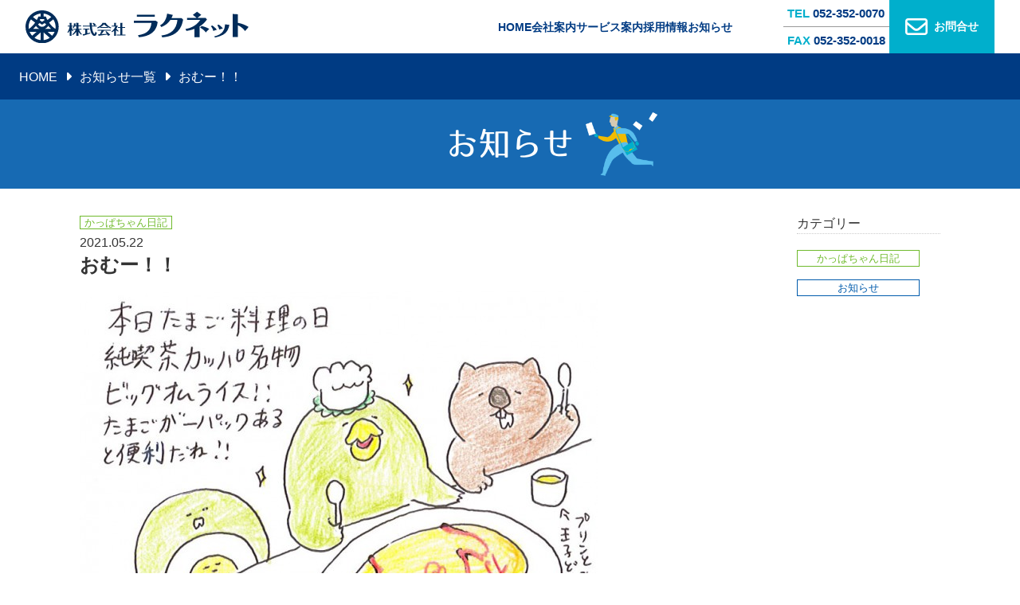

--- FILE ---
content_type: text/html; charset=UTF-8
request_url: https://rakunet.co.jp/2021/05/22/4441/
body_size: 7957
content:
<!DOCTYPE HTML>
<html lang="ja">
<head>
<meta charset="UTF-8">
<meta name="format-detection" content="telephone=no">
<meta name="viewport" content="width=device-width,initial-scale=1,minimum-scale=1,maximum-scale=1,user-scalable=yes">

<link rel="stylesheet" href="https://rakunet.co.jp/css/common.css">
<link rel="stylesheet" href="https://rakunet.co.jp/css/style.css">
<link rel="stylesheet" href="https://rakunet.co.jp/css/fontawesome.css">
<link rel="shortcut icon" href="https://rakunet.co.jp/img/favicon.ico">
<script src="https://rakunet.co.jp/js/jquery.js"></script>
<script src="https://rakunet.co.jp/js/common.js"></script>
<script src="https://rakunet.co.jp/js/fontawesome.js"></script>
<!-- Google tag (gtag.js) -->
<script async src="https://www.googletagmanager.com/gtag/js?id=G-JVNE1QBQJS"></script>
<script>
  window.dataLayer = window.dataLayer || [];
  function gtag(){dataLayer.push(arguments);}
  gtag('js', new Date());

  gtag('config', 'G-JVNE1QBQJS');
</script>
	<style>img:is([sizes="auto" i], [sizes^="auto," i]) { contain-intrinsic-size: 3000px 1500px }</style>
	
		<!-- All in One SEO 4.7.8 - aioseo.com -->
		<title>おむー！！ | 株式会社ラクネット</title>
	<meta name="robots" content="max-image-preview:large" />
	<meta name="author" content="user"/>
	<link rel="canonical" href="https://rakunet.co.jp/2021/05/22/4441/" />
	<meta name="generator" content="All in One SEO (AIOSEO) 4.7.8" />
		<meta property="og:locale" content="ja_JP" />
		<meta property="og:site_name" content="株式会社ラクネット | 愛知県名古屋市のラクネットでは、車・トラックなど公道自走可能車両の全車種ご対応いたします" />
		<meta property="og:type" content="article" />
		<meta property="og:title" content="おむー！！ | 株式会社ラクネット" />
		<meta property="og:url" content="https://rakunet.co.jp/2021/05/22/4441/" />
		<meta property="article:published_time" content="2021-05-22T02:40:08+00:00" />
		<meta property="article:modified_time" content="2021-05-22T02:40:08+00:00" />
		<meta name="twitter:card" content="summary_large_image" />
		<meta name="twitter:title" content="おむー！！ | 株式会社ラクネット" />
		<script type="application/ld+json" class="aioseo-schema">
			{"@context":"https:\/\/schema.org","@graph":[{"@type":"Article","@id":"https:\/\/rakunet.co.jp\/2021\/05\/22\/4441\/#article","name":"\u304a\u3080\u30fc\uff01\uff01 | \u682a\u5f0f\u4f1a\u793e\u30e9\u30af\u30cd\u30c3\u30c8","headline":"\u304a\u3080\u30fc\uff01\uff01","author":{"@id":"https:\/\/rakunet.co.jp\/author\/user\/#author"},"publisher":{"@id":"https:\/\/rakunet.co.jp\/#organization"},"image":{"@type":"ImageObject","url":"https:\/\/rakunet.co.jp\/wp\/wp-content\/uploads\/2021\/05\/raku1062.jpg","width":820,"height":585},"datePublished":"2021-05-22T11:40:08+09:00","dateModified":"2021-05-22T11:40:08+09:00","inLanguage":"ja","mainEntityOfPage":{"@id":"https:\/\/rakunet.co.jp\/2021\/05\/22\/4441\/#webpage"},"isPartOf":{"@id":"https:\/\/rakunet.co.jp\/2021\/05\/22\/4441\/#webpage"},"articleSection":"\u304b\u3063\u3071\u3061\u3083\u3093\u65e5\u8a18"},{"@type":"BreadcrumbList","@id":"https:\/\/rakunet.co.jp\/2021\/05\/22\/4441\/#breadcrumblist","itemListElement":[{"@type":"ListItem","@id":"https:\/\/rakunet.co.jp\/#listItem","position":1,"name":"\u5bb6","item":"https:\/\/rakunet.co.jp\/","nextItem":{"@type":"ListItem","@id":"https:\/\/rakunet.co.jp\/2021\/#listItem","name":"2021"}},{"@type":"ListItem","@id":"https:\/\/rakunet.co.jp\/2021\/#listItem","position":2,"name":"2021","item":"https:\/\/rakunet.co.jp\/2021\/","nextItem":{"@type":"ListItem","@id":"https:\/\/rakunet.co.jp\/2021\/05\/#listItem","name":"May"},"previousItem":{"@type":"ListItem","@id":"https:\/\/rakunet.co.jp\/#listItem","name":"\u5bb6"}},{"@type":"ListItem","@id":"https:\/\/rakunet.co.jp\/2021\/05\/#listItem","position":3,"name":"May","item":"https:\/\/rakunet.co.jp\/2021\/05\/","nextItem":{"@type":"ListItem","@id":"https:\/\/rakunet.co.jp\/2021\/05\/22\/#listItem","name":"22"},"previousItem":{"@type":"ListItem","@id":"https:\/\/rakunet.co.jp\/2021\/#listItem","name":"2021"}},{"@type":"ListItem","@id":"https:\/\/rakunet.co.jp\/2021\/05\/22\/#listItem","position":4,"name":"22","previousItem":{"@type":"ListItem","@id":"https:\/\/rakunet.co.jp\/2021\/05\/#listItem","name":"May"}}]},{"@type":"Organization","@id":"https:\/\/rakunet.co.jp\/#organization","name":"\u682a\u5f0f\u4f1a\u793e\u30e9\u30af\u30cd\u30c3\u30c8","description":"\u611b\u77e5\u770c\u540d\u53e4\u5c4b\u5e02\u306e\u30e9\u30af\u30cd\u30c3\u30c8\u3067\u306f\u3001\u8eca\u30fb\u30c8\u30e9\u30c3\u30af\u306a\u3069\u516c\u9053\u81ea\u8d70\u53ef\u80fd\u8eca\u4e21\u306e\u5168\u8eca\u7a2e\u3054\u5bfe\u5fdc\u3044\u305f\u3057\u307e\u3059","url":"https:\/\/rakunet.co.jp\/"},{"@type":"Person","@id":"https:\/\/rakunet.co.jp\/author\/user\/#author","url":"https:\/\/rakunet.co.jp\/author\/user\/","name":"user","image":{"@type":"ImageObject","@id":"https:\/\/rakunet.co.jp\/2021\/05\/22\/4441\/#authorImage","url":"https:\/\/secure.gravatar.com\/avatar\/ba4dd429f2c475eea97784815e5b99a4?s=96&d=mm&r=g","width":96,"height":96,"caption":"user"}},{"@type":"WebPage","@id":"https:\/\/rakunet.co.jp\/2021\/05\/22\/4441\/#webpage","url":"https:\/\/rakunet.co.jp\/2021\/05\/22\/4441\/","name":"\u304a\u3080\u30fc\uff01\uff01 | \u682a\u5f0f\u4f1a\u793e\u30e9\u30af\u30cd\u30c3\u30c8","inLanguage":"ja","isPartOf":{"@id":"https:\/\/rakunet.co.jp\/#website"},"breadcrumb":{"@id":"https:\/\/rakunet.co.jp\/2021\/05\/22\/4441\/#breadcrumblist"},"author":{"@id":"https:\/\/rakunet.co.jp\/author\/user\/#author"},"creator":{"@id":"https:\/\/rakunet.co.jp\/author\/user\/#author"},"image":{"@type":"ImageObject","url":"https:\/\/rakunet.co.jp\/wp\/wp-content\/uploads\/2021\/05\/raku1062.jpg","@id":"https:\/\/rakunet.co.jp\/2021\/05\/22\/4441\/#mainImage","width":820,"height":585},"primaryImageOfPage":{"@id":"https:\/\/rakunet.co.jp\/2021\/05\/22\/4441\/#mainImage"},"datePublished":"2021-05-22T11:40:08+09:00","dateModified":"2021-05-22T11:40:08+09:00"},{"@type":"WebSite","@id":"https:\/\/rakunet.co.jp\/#website","url":"https:\/\/rakunet.co.jp\/","name":"\u682a\u5f0f\u4f1a\u793e\u30e9\u30af\u30cd\u30c3\u30c8","description":"\u611b\u77e5\u770c\u540d\u53e4\u5c4b\u5e02\u306e\u30e9\u30af\u30cd\u30c3\u30c8\u3067\u306f\u3001\u8eca\u30fb\u30c8\u30e9\u30c3\u30af\u306a\u3069\u516c\u9053\u81ea\u8d70\u53ef\u80fd\u8eca\u4e21\u306e\u5168\u8eca\u7a2e\u3054\u5bfe\u5fdc\u3044\u305f\u3057\u307e\u3059","inLanguage":"ja","publisher":{"@id":"https:\/\/rakunet.co.jp\/#organization"}}]}
		</script>
		<!-- All in One SEO -->

<link rel='dns-prefetch' href='//ajax.googleapis.com' />
<link rel="alternate" type="application/rss+xml" title="株式会社ラクネット &raquo; おむー！！ のコメントのフィード" href="https://rakunet.co.jp/2021/05/22/4441/feed/" />
		<!-- This site uses the Google Analytics by MonsterInsights plugin v9.2.4 - Using Analytics tracking - https://www.monsterinsights.com/ -->
		<!-- Note: MonsterInsights is not currently configured on this site. The site owner needs to authenticate with Google Analytics in the MonsterInsights settings panel. -->
					<!-- No tracking code set -->
				<!-- / Google Analytics by MonsterInsights -->
		<script type="text/javascript">
/* <![CDATA[ */
window._wpemojiSettings = {"baseUrl":"https:\/\/s.w.org\/images\/core\/emoji\/15.0.3\/72x72\/","ext":".png","svgUrl":"https:\/\/s.w.org\/images\/core\/emoji\/15.0.3\/svg\/","svgExt":".svg","source":{"concatemoji":"https:\/\/rakunet.co.jp\/wp\/wp-includes\/js\/wp-emoji-release.min.js?ver=6.7.4"}};
/*! This file is auto-generated */
!function(i,n){var o,s,e;function c(e){try{var t={supportTests:e,timestamp:(new Date).valueOf()};sessionStorage.setItem(o,JSON.stringify(t))}catch(e){}}function p(e,t,n){e.clearRect(0,0,e.canvas.width,e.canvas.height),e.fillText(t,0,0);var t=new Uint32Array(e.getImageData(0,0,e.canvas.width,e.canvas.height).data),r=(e.clearRect(0,0,e.canvas.width,e.canvas.height),e.fillText(n,0,0),new Uint32Array(e.getImageData(0,0,e.canvas.width,e.canvas.height).data));return t.every(function(e,t){return e===r[t]})}function u(e,t,n){switch(t){case"flag":return n(e,"\ud83c\udff3\ufe0f\u200d\u26a7\ufe0f","\ud83c\udff3\ufe0f\u200b\u26a7\ufe0f")?!1:!n(e,"\ud83c\uddfa\ud83c\uddf3","\ud83c\uddfa\u200b\ud83c\uddf3")&&!n(e,"\ud83c\udff4\udb40\udc67\udb40\udc62\udb40\udc65\udb40\udc6e\udb40\udc67\udb40\udc7f","\ud83c\udff4\u200b\udb40\udc67\u200b\udb40\udc62\u200b\udb40\udc65\u200b\udb40\udc6e\u200b\udb40\udc67\u200b\udb40\udc7f");case"emoji":return!n(e,"\ud83d\udc26\u200d\u2b1b","\ud83d\udc26\u200b\u2b1b")}return!1}function f(e,t,n){var r="undefined"!=typeof WorkerGlobalScope&&self instanceof WorkerGlobalScope?new OffscreenCanvas(300,150):i.createElement("canvas"),a=r.getContext("2d",{willReadFrequently:!0}),o=(a.textBaseline="top",a.font="600 32px Arial",{});return e.forEach(function(e){o[e]=t(a,e,n)}),o}function t(e){var t=i.createElement("script");t.src=e,t.defer=!0,i.head.appendChild(t)}"undefined"!=typeof Promise&&(o="wpEmojiSettingsSupports",s=["flag","emoji"],n.supports={everything:!0,everythingExceptFlag:!0},e=new Promise(function(e){i.addEventListener("DOMContentLoaded",e,{once:!0})}),new Promise(function(t){var n=function(){try{var e=JSON.parse(sessionStorage.getItem(o));if("object"==typeof e&&"number"==typeof e.timestamp&&(new Date).valueOf()<e.timestamp+604800&&"object"==typeof e.supportTests)return e.supportTests}catch(e){}return null}();if(!n){if("undefined"!=typeof Worker&&"undefined"!=typeof OffscreenCanvas&&"undefined"!=typeof URL&&URL.createObjectURL&&"undefined"!=typeof Blob)try{var e="postMessage("+f.toString()+"("+[JSON.stringify(s),u.toString(),p.toString()].join(",")+"));",r=new Blob([e],{type:"text/javascript"}),a=new Worker(URL.createObjectURL(r),{name:"wpTestEmojiSupports"});return void(a.onmessage=function(e){c(n=e.data),a.terminate(),t(n)})}catch(e){}c(n=f(s,u,p))}t(n)}).then(function(e){for(var t in e)n.supports[t]=e[t],n.supports.everything=n.supports.everything&&n.supports[t],"flag"!==t&&(n.supports.everythingExceptFlag=n.supports.everythingExceptFlag&&n.supports[t]);n.supports.everythingExceptFlag=n.supports.everythingExceptFlag&&!n.supports.flag,n.DOMReady=!1,n.readyCallback=function(){n.DOMReady=!0}}).then(function(){return e}).then(function(){var e;n.supports.everything||(n.readyCallback(),(e=n.source||{}).concatemoji?t(e.concatemoji):e.wpemoji&&e.twemoji&&(t(e.twemoji),t(e.wpemoji)))}))}((window,document),window._wpemojiSettings);
/* ]]> */
</script>
<style id='wp-emoji-styles-inline-css' type='text/css'>

	img.wp-smiley, img.emoji {
		display: inline !important;
		border: none !important;
		box-shadow: none !important;
		height: 1em !important;
		width: 1em !important;
		margin: 0 0.07em !important;
		vertical-align: -0.1em !important;
		background: none !important;
		padding: 0 !important;
	}
</style>
<link rel='stylesheet' id='wp-block-library-css' href='https://rakunet.co.jp/wp/wp-includes/css/dist/block-library/style.min.css?ver=6.7.4' type='text/css' media='all' />
<style id='classic-theme-styles-inline-css' type='text/css'>
/*! This file is auto-generated */
.wp-block-button__link{color:#fff;background-color:#32373c;border-radius:9999px;box-shadow:none;text-decoration:none;padding:calc(.667em + 2px) calc(1.333em + 2px);font-size:1.125em}.wp-block-file__button{background:#32373c;color:#fff;text-decoration:none}
</style>
<style id='global-styles-inline-css' type='text/css'>
:root{--wp--preset--aspect-ratio--square: 1;--wp--preset--aspect-ratio--4-3: 4/3;--wp--preset--aspect-ratio--3-4: 3/4;--wp--preset--aspect-ratio--3-2: 3/2;--wp--preset--aspect-ratio--2-3: 2/3;--wp--preset--aspect-ratio--16-9: 16/9;--wp--preset--aspect-ratio--9-16: 9/16;--wp--preset--color--black: #000000;--wp--preset--color--cyan-bluish-gray: #abb8c3;--wp--preset--color--white: #ffffff;--wp--preset--color--pale-pink: #f78da7;--wp--preset--color--vivid-red: #cf2e2e;--wp--preset--color--luminous-vivid-orange: #ff6900;--wp--preset--color--luminous-vivid-amber: #fcb900;--wp--preset--color--light-green-cyan: #7bdcb5;--wp--preset--color--vivid-green-cyan: #00d084;--wp--preset--color--pale-cyan-blue: #8ed1fc;--wp--preset--color--vivid-cyan-blue: #0693e3;--wp--preset--color--vivid-purple: #9b51e0;--wp--preset--gradient--vivid-cyan-blue-to-vivid-purple: linear-gradient(135deg,rgba(6,147,227,1) 0%,rgb(155,81,224) 100%);--wp--preset--gradient--light-green-cyan-to-vivid-green-cyan: linear-gradient(135deg,rgb(122,220,180) 0%,rgb(0,208,130) 100%);--wp--preset--gradient--luminous-vivid-amber-to-luminous-vivid-orange: linear-gradient(135deg,rgba(252,185,0,1) 0%,rgba(255,105,0,1) 100%);--wp--preset--gradient--luminous-vivid-orange-to-vivid-red: linear-gradient(135deg,rgba(255,105,0,1) 0%,rgb(207,46,46) 100%);--wp--preset--gradient--very-light-gray-to-cyan-bluish-gray: linear-gradient(135deg,rgb(238,238,238) 0%,rgb(169,184,195) 100%);--wp--preset--gradient--cool-to-warm-spectrum: linear-gradient(135deg,rgb(74,234,220) 0%,rgb(151,120,209) 20%,rgb(207,42,186) 40%,rgb(238,44,130) 60%,rgb(251,105,98) 80%,rgb(254,248,76) 100%);--wp--preset--gradient--blush-light-purple: linear-gradient(135deg,rgb(255,206,236) 0%,rgb(152,150,240) 100%);--wp--preset--gradient--blush-bordeaux: linear-gradient(135deg,rgb(254,205,165) 0%,rgb(254,45,45) 50%,rgb(107,0,62) 100%);--wp--preset--gradient--luminous-dusk: linear-gradient(135deg,rgb(255,203,112) 0%,rgb(199,81,192) 50%,rgb(65,88,208) 100%);--wp--preset--gradient--pale-ocean: linear-gradient(135deg,rgb(255,245,203) 0%,rgb(182,227,212) 50%,rgb(51,167,181) 100%);--wp--preset--gradient--electric-grass: linear-gradient(135deg,rgb(202,248,128) 0%,rgb(113,206,126) 100%);--wp--preset--gradient--midnight: linear-gradient(135deg,rgb(2,3,129) 0%,rgb(40,116,252) 100%);--wp--preset--font-size--small: 13px;--wp--preset--font-size--medium: 20px;--wp--preset--font-size--large: 36px;--wp--preset--font-size--x-large: 42px;--wp--preset--spacing--20: 0.44rem;--wp--preset--spacing--30: 0.67rem;--wp--preset--spacing--40: 1rem;--wp--preset--spacing--50: 1.5rem;--wp--preset--spacing--60: 2.25rem;--wp--preset--spacing--70: 3.38rem;--wp--preset--spacing--80: 5.06rem;--wp--preset--shadow--natural: 6px 6px 9px rgba(0, 0, 0, 0.2);--wp--preset--shadow--deep: 12px 12px 50px rgba(0, 0, 0, 0.4);--wp--preset--shadow--sharp: 6px 6px 0px rgba(0, 0, 0, 0.2);--wp--preset--shadow--outlined: 6px 6px 0px -3px rgba(255, 255, 255, 1), 6px 6px rgba(0, 0, 0, 1);--wp--preset--shadow--crisp: 6px 6px 0px rgba(0, 0, 0, 1);}:where(.is-layout-flex){gap: 0.5em;}:where(.is-layout-grid){gap: 0.5em;}body .is-layout-flex{display: flex;}.is-layout-flex{flex-wrap: wrap;align-items: center;}.is-layout-flex > :is(*, div){margin: 0;}body .is-layout-grid{display: grid;}.is-layout-grid > :is(*, div){margin: 0;}:where(.wp-block-columns.is-layout-flex){gap: 2em;}:where(.wp-block-columns.is-layout-grid){gap: 2em;}:where(.wp-block-post-template.is-layout-flex){gap: 1.25em;}:where(.wp-block-post-template.is-layout-grid){gap: 1.25em;}.has-black-color{color: var(--wp--preset--color--black) !important;}.has-cyan-bluish-gray-color{color: var(--wp--preset--color--cyan-bluish-gray) !important;}.has-white-color{color: var(--wp--preset--color--white) !important;}.has-pale-pink-color{color: var(--wp--preset--color--pale-pink) !important;}.has-vivid-red-color{color: var(--wp--preset--color--vivid-red) !important;}.has-luminous-vivid-orange-color{color: var(--wp--preset--color--luminous-vivid-orange) !important;}.has-luminous-vivid-amber-color{color: var(--wp--preset--color--luminous-vivid-amber) !important;}.has-light-green-cyan-color{color: var(--wp--preset--color--light-green-cyan) !important;}.has-vivid-green-cyan-color{color: var(--wp--preset--color--vivid-green-cyan) !important;}.has-pale-cyan-blue-color{color: var(--wp--preset--color--pale-cyan-blue) !important;}.has-vivid-cyan-blue-color{color: var(--wp--preset--color--vivid-cyan-blue) !important;}.has-vivid-purple-color{color: var(--wp--preset--color--vivid-purple) !important;}.has-black-background-color{background-color: var(--wp--preset--color--black) !important;}.has-cyan-bluish-gray-background-color{background-color: var(--wp--preset--color--cyan-bluish-gray) !important;}.has-white-background-color{background-color: var(--wp--preset--color--white) !important;}.has-pale-pink-background-color{background-color: var(--wp--preset--color--pale-pink) !important;}.has-vivid-red-background-color{background-color: var(--wp--preset--color--vivid-red) !important;}.has-luminous-vivid-orange-background-color{background-color: var(--wp--preset--color--luminous-vivid-orange) !important;}.has-luminous-vivid-amber-background-color{background-color: var(--wp--preset--color--luminous-vivid-amber) !important;}.has-light-green-cyan-background-color{background-color: var(--wp--preset--color--light-green-cyan) !important;}.has-vivid-green-cyan-background-color{background-color: var(--wp--preset--color--vivid-green-cyan) !important;}.has-pale-cyan-blue-background-color{background-color: var(--wp--preset--color--pale-cyan-blue) !important;}.has-vivid-cyan-blue-background-color{background-color: var(--wp--preset--color--vivid-cyan-blue) !important;}.has-vivid-purple-background-color{background-color: var(--wp--preset--color--vivid-purple) !important;}.has-black-border-color{border-color: var(--wp--preset--color--black) !important;}.has-cyan-bluish-gray-border-color{border-color: var(--wp--preset--color--cyan-bluish-gray) !important;}.has-white-border-color{border-color: var(--wp--preset--color--white) !important;}.has-pale-pink-border-color{border-color: var(--wp--preset--color--pale-pink) !important;}.has-vivid-red-border-color{border-color: var(--wp--preset--color--vivid-red) !important;}.has-luminous-vivid-orange-border-color{border-color: var(--wp--preset--color--luminous-vivid-orange) !important;}.has-luminous-vivid-amber-border-color{border-color: var(--wp--preset--color--luminous-vivid-amber) !important;}.has-light-green-cyan-border-color{border-color: var(--wp--preset--color--light-green-cyan) !important;}.has-vivid-green-cyan-border-color{border-color: var(--wp--preset--color--vivid-green-cyan) !important;}.has-pale-cyan-blue-border-color{border-color: var(--wp--preset--color--pale-cyan-blue) !important;}.has-vivid-cyan-blue-border-color{border-color: var(--wp--preset--color--vivid-cyan-blue) !important;}.has-vivid-purple-border-color{border-color: var(--wp--preset--color--vivid-purple) !important;}.has-vivid-cyan-blue-to-vivid-purple-gradient-background{background: var(--wp--preset--gradient--vivid-cyan-blue-to-vivid-purple) !important;}.has-light-green-cyan-to-vivid-green-cyan-gradient-background{background: var(--wp--preset--gradient--light-green-cyan-to-vivid-green-cyan) !important;}.has-luminous-vivid-amber-to-luminous-vivid-orange-gradient-background{background: var(--wp--preset--gradient--luminous-vivid-amber-to-luminous-vivid-orange) !important;}.has-luminous-vivid-orange-to-vivid-red-gradient-background{background: var(--wp--preset--gradient--luminous-vivid-orange-to-vivid-red) !important;}.has-very-light-gray-to-cyan-bluish-gray-gradient-background{background: var(--wp--preset--gradient--very-light-gray-to-cyan-bluish-gray) !important;}.has-cool-to-warm-spectrum-gradient-background{background: var(--wp--preset--gradient--cool-to-warm-spectrum) !important;}.has-blush-light-purple-gradient-background{background: var(--wp--preset--gradient--blush-light-purple) !important;}.has-blush-bordeaux-gradient-background{background: var(--wp--preset--gradient--blush-bordeaux) !important;}.has-luminous-dusk-gradient-background{background: var(--wp--preset--gradient--luminous-dusk) !important;}.has-pale-ocean-gradient-background{background: var(--wp--preset--gradient--pale-ocean) !important;}.has-electric-grass-gradient-background{background: var(--wp--preset--gradient--electric-grass) !important;}.has-midnight-gradient-background{background: var(--wp--preset--gradient--midnight) !important;}.has-small-font-size{font-size: var(--wp--preset--font-size--small) !important;}.has-medium-font-size{font-size: var(--wp--preset--font-size--medium) !important;}.has-large-font-size{font-size: var(--wp--preset--font-size--large) !important;}.has-x-large-font-size{font-size: var(--wp--preset--font-size--x-large) !important;}
:where(.wp-block-post-template.is-layout-flex){gap: 1.25em;}:where(.wp-block-post-template.is-layout-grid){gap: 1.25em;}
:where(.wp-block-columns.is-layout-flex){gap: 2em;}:where(.wp-block-columns.is-layout-grid){gap: 2em;}
:root :where(.wp-block-pullquote){font-size: 1.5em;line-height: 1.6;}
</style>
<link rel='stylesheet' id='contact-form-7-css' href='https://rakunet.co.jp/wp/wp-content/plugins/contact-form-7/includes/css/styles.css?ver=6.0.3' type='text/css' media='all' />
<link rel='stylesheet' id='jquery-ui-theme-css' href='https://ajax.googleapis.com/ajax/libs/jqueryui/1.11.4/themes/smoothness/jquery-ui.min.css?ver=1.11.4' type='text/css' media='all' />
<link rel='stylesheet' id='jquery-ui-timepicker-css' href='https://rakunet.co.jp/wp/wp-content/plugins/contact-form-7-datepicker/js/jquery-ui-timepicker/jquery-ui-timepicker-addon.min.css?ver=6.7.4' type='text/css' media='all' />
<script type="text/javascript" src="https://rakunet.co.jp/wp/wp-includes/js/jquery/jquery.min.js?ver=3.7.1" id="jquery-core-js"></script>
<script type="text/javascript" src="https://rakunet.co.jp/wp/wp-includes/js/jquery/jquery-migrate.min.js?ver=3.4.1" id="jquery-migrate-js"></script>
<link rel="https://api.w.org/" href="https://rakunet.co.jp/wp-json/" /><link rel="alternate" title="JSON" type="application/json" href="https://rakunet.co.jp/wp-json/wp/v2/posts/4441" /><link rel="EditURI" type="application/rsd+xml" title="RSD" href="https://rakunet.co.jp/wp/xmlrpc.php?rsd" />
<meta name="generator" content="WordPress 6.7.4" />
<link rel='shortlink' href='https://rakunet.co.jp/?p=4441' />
<link rel="alternate" title="oEmbed (JSON)" type="application/json+oembed" href="https://rakunet.co.jp/wp-json/oembed/1.0/embed?url=https%3A%2F%2Frakunet.co.jp%2F2021%2F05%2F22%2F4441%2F" />
<link rel="alternate" title="oEmbed (XML)" type="text/xml+oembed" href="https://rakunet.co.jp/wp-json/oembed/1.0/embed?url=https%3A%2F%2Frakunet.co.jp%2F2021%2F05%2F22%2F4441%2F&#038;format=xml" />
<!-- Favicon Rotator -->
<link rel="shortcut icon" href="https://rakunet.co.jp/wp/wp-content/uploads/2020/07/favicon.ico" />
<!-- End Favicon Rotator -->
</head>
<body>
<header>
		<div id="header">
		<div id="logo" class="flash"><a href="https://rakunet.co.jp/"><img src="https://rakunet.co.jp/img/logo.svg" type=”image/svg+xml” alt="株式会社ラクネット"></a></div>
		<div class="drawer_menu">
			<div class="drawer_bg"></div>
			<button type="button" class="drawer_button">
				<span class="drawer_bar drawer_bar1"></span>
				<span class="drawer_bar drawer_bar2"></span>
				<span class="drawer_bar drawer_bar3"></span>
				<span class="drawer_menu_text drawer_text">MENU</span>
				<span class="drawer_close drawer_text">CLOSE</span>
			</button>
			<nav id="header-nav" class="header-nav drawer_nav_wrapper clear">
				<div>
					<ul>
						<li class="hvr-bob"><a href="https://rakunet.co.jp/">HOME</a></li>
						<li class="hvr-bob"><a href="https://rakunet.co.jp/company.html">会社案内</a></li>
						<li class="hvr-bob"><a href="https://rakunet.co.jp/service.html">サービス案内</a></li>
						<li class="hvr-bob"><a href="https://rakunet.co.jp/recruit.html">採用情報</a></li>
						<li class="hvr-bob"><a href="https://rakunet.co.jp/news/">お知らせ</a></li>
						<li class="hvr-bob none-pc"><a href="https://rakunet.co.jp/sitemap.html">サイトマップ</a></li>
						<li class="hvr-bob none-pc"><a href="https://rakunet.co.jp/privacy.html">プライバシーポリシー</a></li>
					</ul>
				</div>
				<div id="header_contact">
					<div class="tel-fax">
						<div><span>TEL</span> 052-352-0070</div>
						<div><span>FAX</span> 052-352-0018</div>
					</div>
					<div class="mail_form"><a href="https://rakunet.co.jp/contact/"><span>お問合せ</span></a></div>
				</div>
			</nav>
		</div>
	</div>
</header>
<main id="News" class="cat_News news_detail">
	<div id="breadcrumb">
		<ul itemscope="" itemtype="https://schema.org/BreadcrumbList">
			<li itemprop="itemListElement" itemscope="" itemtype="http://schema.org/ListItem">
				<a itemprop="item" href="https://rakunet.co.jp/"><span itemprop="name">HOME</span></a><meta itemprop="position" content="1"></li>
			<li itemprop="itemListElement" itemscope="" itemtype="http://schema.org/ListItem">
				<a itemprop="item" href="https://rakunet.co.jp/news"><span itemprop="name">お知らせ一覧</span></a><meta itemprop="position" content="2"></li>
			<li itemprop="itemListElement" itemscope="" itemtype="http://schema.org/ListItem">
				<span itemprop="name">おむー！！</span><meta itemprop="position" content="3"></li>
		</ul>
	</div>
	<h1 class="Ttl01">お知らせ</h1>
	<article>
		<div class="flex wrap">
			<section class="main_area regularBLK newsSingleBLK">

											<div>
							<div class="headline">
								
								<div class="cat-diary">かっぱちゃん日記</div>

								<div>2021.05.22</div>
							</div>

							<h2>おむー！！</h2>

							<div class="textArea">

								<p id="eyeCatch"><img width="650" height="464" src="https://rakunet.co.jp/wp/wp-content/uploads/2021/05/raku1062-650x464.jpg" class="attachment-large size-large wp-post-image" alt="" decoding="async" fetchpriority="high" srcset="https://rakunet.co.jp/wp/wp-content/uploads/2021/05/raku1062-650x464.jpg 650w, https://rakunet.co.jp/wp/wp-content/uploads/2021/05/raku1062-100x71.jpg 100w, https://rakunet.co.jp/wp/wp-content/uploads/2021/05/raku1062-280x200.jpg 280w, https://rakunet.co.jp/wp/wp-content/uploads/2021/05/raku1062-800x571.jpg 800w, https://rakunet.co.jp/wp/wp-content/uploads/2021/05/raku1062.jpg 820w" sizes="(max-width: 650px) 100vw, 650px" /></p>

								
							</div><!--/.textArea-->
						</div>
								<div class="pnavi">
									</div>
				<div class="pagination-single">
					<ul>
						<li class="prevPost"><a href="https://rakunet.co.jp/2021/05/21/4438/" rel="prev">古い記事へ</a></li>
						<li class="postList"><a href="https://rakunet.co.jp/news/">お知らせ一覧へ</a></li>
						<li class="nextPost"><a href="https://rakunet.co.jp/2021/05/24/4444/" rel="next">新しい記事へ</a></li>
					</ul>
				</div>
			</section>
			<div class="category">
				<h6>カテゴリー</h6>
				<ul>
					<li class="cat-diary"><a href="https://rakunet.co.jp/category/cat-diary/">かっぱちゃん日記</a></li><li class="cat-news"><a href="https://rakunet.co.jp/category/cat-news/">お知らせ</a></li>				</ul>
			</div>
		</div>
	</article>
</main>
<footer>
		<div id="footer_box" class="wrap">
		<figure id="footer_logo"><img src="https://rakunet.co.jp/img/footer_logo.svg" alt="株式会社ラクネット"></figure>
		<nav id="footer_nav">
			<ul class="menu">
				<li><a href="https://rakunet.co.jp/">HOME</a></li>
				<li><a href="https://rakunet.co.jp/company.html">会社案内</a>
					<ul>
						<li><a href="https://rakunet.co.jp/about.html">ごあいさつ・会社概要</a></li>
						<li><a href="https://rakunet.co.jp/office.html">営業所案内</a></li>
					</ul>
				</li>
				<li><a href="https://rakunet.co.jp/service.html">サービス</a>
					<ul>
						<li><a href="https://rakunet.co.jp/service.html">サービス一覧</a></li>
						<li><a href="https://rakunet.co.jp/flow.html">ご依頼の流れ</a></li>
						<li><a href="https://rakunet.co.jp/quality.html">品質への取組み</a></li>
					</ul>
				</li>
				<li><a href="https://rakunet.co.jp/recruit.html">採用情報</a>
					<ul>
						<li><a href="https://rakunet.co.jp/job-information.html">募集要項・職種紹介</a></li>
						<li><a href="https://rakunet.co.jp/training.html">研修制度</a></li>
						<li><a href="https://rakunet.co.jp/welfare.html">福利厚生</a></li>
					</ul>
				</li>
				<li>
					<ul>
						<li><a href="https://rakunet.co.jp/contact/">お問い合わせ</a></li>
						<li><a href="https://rakunet.co.jp/privacy.html">プライバシーポリシー</a></li>
						<li><a href="https://rakunet.co.jp/sitemap.html">サイトマップ</a></li>
					</ul>
				</li>
			</ul>
			<ul class="social">
				<li><a href="https://www.facebook.com/rakunet.co.jp" target="_blank"><img src="https://rakunet.co.jp/img/facebook-brands.svg" alt="facebook"></a></li>
				<li><a href="https://www.instagram.com/rakunet.official/" target="_blank"><img src="https://rakunet.co.jp/img/instagram-brands.svg" alt="instagram"></a></li>
				<li><a href="https://lin.ee/lgPGib4e" target="_blank"><img src="https://rakunet.co.jp/img/line-brands.svg" alt="line"></a></li>
				<li><a href="https://www.youtube.com/@%E3%81%8F%E3%82%8B%E3%81%BE%E3%83%87%E3%83%A9%E3%82%B9%E3%82%AD" target="_blank"><img src="https://rakunet.co.jp/img/youtube.svg" alt="youtube"></a></li>
			</ul>
		</nav>
	</div>
	<figure class="footer_img"><img src="https://rakunet.co.jp/img/footer_img.png"></figure>
	<div id="Copyright"><span>Copyright &copy; RAKUNET INC. All Rights Reserved.</span></div>
	<div id="pageTop"><a href="#"><img src="https://rakunet.co.jp/img/back_to_top.svg" alt="トップへ戻る">TOP</a></div>
</footer>
</body>
</html>

--- FILE ---
content_type: text/css
request_url: https://rakunet.co.jp/css/common.css
body_size: 5381
content:
@charset "UTF-8";
@import url('https://fonts.googleapis.com/css2?family=Sawarabi+Gothic&display=swap');

/* Made by Elly Loel - https://ellyloel.com/ */
*{margin:0;padding:0;line-height:calc(0.25rem + 1em + 0.25rem)}*,::before,::after{box-sizing:border-box}*:where(:not(fieldset,progress,meter)){border-width:0;border-style:solid;background-origin:border-box;background-repeat:no-repeat}html{block-size:100%;-webkit-text-size-adjust:none}@media (prefers-reduced-motion:no-preference){html:focus-within{scroll-behavior:smooth}}body{-webkit-font-smoothing:antialiased;text-rendering:optimizeSpeed;min-block-size:100%}:where(img,svg,video,canvas,audio,iframe,embed,object){display:block}:where(img,svg,video){block-size:auto;max-inline-size:100%}:where(svg){stroke:none;fill:currentColor}:where(svg):where(:not([fill])){stroke:currentColor;fill:none;stroke-linecap:round;stroke-linejoin:round}:where(svg):where(:not([width])){inline-size:5rem}:where(input,button,textarea,select),:where(input[type="file"])::-webkit-file-upload-button{color:inherit;font:inherit;font-size:inherit;letter-spacing:inherit}:where(textarea){resize:vertical}@supports (resize:block){:where(textarea){resize:block}}:where(p,h1,h2,h3,h4,h5,h6){overflow-wrap:break-word}h1{font-size:2em}:where(ul,ol)[role="list"]{list-style:none}a:not([class]){text-decoration-skip-ink:auto}:where(a[href],area,button,input,label[for],select,summary,textarea,[tabindex]:not([tabindex*="-"])){cursor:pointer;touch-action:manipulation}:where(input[type="file"]){cursor:auto}:where(input[type="file"])::-webkit-file-upload-button,:where(input[type="file"])::file-selector-button{cursor:pointer}@media (prefers-reduced-motion:no-preference){:focus-visible{transition:outline-offset 145ms cubic-bezier(.25,0,.4,1)}:where(:not(:active)):focus-visible{transition-duration:0.25s}}:where(:not(:active)):focus-visible{outline-offset:5px}:where(button,button[type],input[type="button"],input[type="submit"],input[type="reset"]),:where(input[type="file"])::-webkit-file-upload-button,:where(input[type="file"])::file-selector-button{-webkit-tap-highlight-color:transparent;-webkit-touch-callout:none;user-select:none;text-align:center}:where(button,button[type],input[type="button"],input[type="submit"],input[type="reset"])[disabled]{cursor:not-allowed}

img { vertical-align: bottom; border-style: none; } /*追加*/
* { box-sizing: border-box; }

/* ---------------------------------------------------------------------------------------------
	Basic
---------------------------------------------------------------------------------------------*/

body {
	font: 16px/1.7 'Hiragino Sans', 'ヒラギノ角ゴシック', "游ゴシック体", YuGothic, "游ゴシック Medium", "Yu Gothic Medium", "游ゴシック", "Yu Gothic", sans-serif;
	color: #333;
	background: #fff;
	-webkit-text-size-adjust: 100%;
	animation: fadeIn 1.5s ease 0s 1 normal;
}

@keyframes fadeIn { 0% {opacity: 0} 100% {opacity: 1} }

.wrap { margin: 0 auto; }

@media screen and ( max-width:670px ) {	
	body { font-size: 13px; }
	.wrap { width: 90%; }
}

@media screen and ( min-width:671px ) and ( max-width:1023px ) {
	.wrap { width: 95%; }
}

@media screen and ( min-width:1024px ) and ( max-width:1279px ) {
	.wrap { width: 1000px; }
}

@media screen and ( min-width:1280px ), print { 
	.wrap { width: 1080px; }
}

a { color: #333; text-decoration: none; transition: .6s; }
a:hover { transition: .6s; }

/* リンクに下線 */
a.underline { text-decoration: underline; }
a.underline:hover { text-decoration: none; }

html { scroll-padding-top: 120px; }

.cursor_default { cursor: default; }
.flex { display: flex; }

.flash:hover {
	opacity: 1;
	animation: flash 0.6s ease 0s  alternate;
}

@keyframes flash {
	0% {opacity: 0.2;}
	100% {opacity: 1;}
}


/* ---------------------------------------------------------------------------------------------
	Common
---------------------------------------------------------------------------------------------*/

.Mb005 { margin-bottom: 0.5em!important; }
.Mb010 { margin-bottom: 1em!important; }
.Mb015 { margin-bottom: 1.5em!important; }
.Mb020 { margin-bottom: 2em!important; }
.Mb025 { margin-bottom: 2.5em!important; }
.Mb030 { margin-bottom: 3em!important; }
.Mb040 { margin-bottom: 4em!important; }
.Mb050 { margin-bottom: 5em!important; }
.Mb060 { margin-bottom: 6em!important; }
.Mb070 { margin-bottom: 7em!important; }
.Mb080 { margin-bottom: 8em!important; }
.Mb120 { margin-bottom: 12em!important; }

.Ml-05 { margin-left: -0.5em!important; }
.Ml000 { margin-left: 0!important; }
.Ml005 { margin-left: 0.5em!important; }
.Ml010 { margin-left: 1em!important; }
.Ml015 { margin-left: 1.5em!important; }
.Ml020 { margin-left: 2em!important; }
.Ml025 { margin-left: 2.5em!important; }
.Ml030 { margin-left: 3em!important; }
.Ml035 { margin-left: 3.5em!important; }
.Ml040 { margin-left: 4em!important; }

.left { text-align: left!important; }
.center { text-align: center!important; }
.right { text-align: right!important; }


/* ---------------------------------------------------------------------------------------------
	Font
---------------------------------------------------------------------------------------------*/

.Fs05 { font-size: 0.5em!important; }
.Fs06 { font-size: 0.6em!important; }
.Fs07 { font-size: 0.7em!important; }
.Fs08 { font-size: 0.8em!important; }
.Fs085 { font-size: 0.85em!important; }

.Fs09 { font-size: 0.9em!important; }
.Fs10 { font-size: 1em!important; }
.Fs11 { font-size: 1.1em!important; }
.Fs12 { font-size: 1.2em!important; }
.Fs15 { font-size: 1.5em!important; }
.Fs90 { font-size: 9em!important; }

.red { color: #c00; }


/* ---------------------------------------------------------------------------------------------
	Icon
---------------------------------------------------------------------------------------------*/

.icon_arrow { color: #00AFCC; font-weight: bold; }
.icon_arrow::before { position: relative; bottom: 1px; font-family: "Font Awesome 5 Free"; content: "\f105"; font-weight: bold; font-size: .8em; border: 1px solid; border-radius: 50%; display: inline-block; text-align: center; width: 1.24em; height: 1.24em; line-height: 1.24em; margin-right: 4px; }
.icon_pdf::after { font-family: "Font Awesome 5 Free"; content: "\f1c1"; font-weight: bold; margin: 0 5px; }

/* ---------------------------------------------------------------------------------------------
	List
---------------------------------------------------------------------------------------------*/

ul.none { list-style: none; }

ul.note { list-style: none; }
ul.note li { text-indent:  -1.4em; margin-left: 1.4em; }
ul.note li::before { content: "※"; margin-right: 5px; }

ul.square { list-style: none; }
ul.square li { text-indent:  -1.4em; margin-left: 1.4em; }
ul.square li::before { content: "◆"; margin-right: 5px; }

.list_arrow li { list-style: none; display: flex; }
.list_arrow li::before { font-family: "Font Awesome 5 Free"; content: "\f0da"; color: #60A578; font-size: 1.1em; font-weight: 900; margin-right: .5em; margin-left: 5px; }
.list_arrow li .date { margin-right: .5em; }

.list_check li { list-style: none; margin-left: 1.6em; text-indent: -1.6em; }
.list_check li::before { font-family: "Font Awesome 5 Free"; content: "\f058"; color: #C74A6C; font-size: 1.1em; font-weight: 900; margin-right: .5em; }

.note-circle { list-style: circle; margin-left: 1.5em; }

.note-ol { font-size: 0.9em; counter-reset: number; list-style: none; margin-top: 0.5em; padding-left: 2.1em; text-indent: -2.1em; }
.note-ol li:before { counter-increment: number; content: "※"counter(number); margin-right: .5em; }


/* ---------------------------------------------------------------------------------------------
	Table
---------------------------------------------------------------------------------------------*/

/*幅100%*/
[class*="table01"] { width: 100%; }
[class*="table01"] th, [class*="table01"] td { border: 1px solid #ccc; vertical-align: middle; padding: .5em 1em; }

/*幅100%、X軸点線*/
table[class^="table02"] { width: 100%; border-collapse: collapse; text-align: left; }
table[class^="table02"] th, table[class*="table02"] td { vertical-align: top; padding: 1em 0.5em; }
table[class^="table02"] tr { background-image: repeating-linear-gradient(90deg, #999, #999 2px, transparent 0, transparent 15px); background-size: 5px 2px; background-position: top left; background-repeat: repeat-x; }
table[class^="table02"] tr:first-child { background: none; }
table[class^="table02"] th { white-space: nowrap; }

/*幅100%、X軸点線*/
table[class^="table03"] { width: 100%; border-collapse: collapse; text-align: left; }
table[class^="table03"] th, table[class*="table03"] td { vertical-align: top; padding: 1em 0.5em; }
table[class^="table03"] tr { background-image: repeating-linear-gradient(90deg, #999, #999 2px, transparent 0, transparent 15px); background-size: 5px 2px; background-position: top left; background-repeat: repeat-x; }
table[class^="table03"] tr:first-child { background: none; }
table[class^="table03"] th { white-space: nowrap; }


/* ---------------------------------------------------------------------------------------------
	Heading
---------------------------------------------------------------------------------------------*/

.Ttl01 { font-family: 'ロゴたいぷゴシック', 'Sawarabi Gothic', sans-serif; font-size: 1.6em; color: #fff; background: #176ab3; font-weight: normal; position: relative; padding: 2rem 0; }
.Ttl01:before { border-left: 5px solid; content: ""; border-radius: 50px; margin: 0 12px 0 6px; }

@media screen and ( min-width:671px ), print {
	.Ttl01 { font-size: 2.5em; text-align: center; }
	.Ttl01::before { display: none; }

	main[class*="cat_"] .Ttl01::after { content: ""; position: absolute; top: 50%; transform: translateY( -50%); margin-left: 15px; }

	/* ▼会社案内ページ */
	main#Company .Ttl01::after { content: ""; width: 80px; height: 80px; background: url(../img/ttl_01.png); display: inline-block; background-size: cover; background-size: contain; vertical-align: middle; position: absolute; top: 50%; transform: translateY( -50%); margin-left: 15px; }
	main.cat_Company .Ttl01::after { width: 80px; height: 80px; background: url(../img/ttl_01.png); display: inline-block; background-size: cover; background-size: contain; vertical-align: middle; }

	/* ▼サービス案内ページ */
	main.cat_Service .Ttl01::after { width: 167px; height: 80px; background: url(../img/ttl_04.png) 0 0 / contain no-repeat; }

	/* ▼採用情報ページ */
	main.cat_Recruit .Ttl01::after { width: 167px; height: 80px; background: url(../img/ttl_03.png) 0 0 / cover no-repeat; }

	/* ▼お知らせ */
	main.cat_News .Ttl01::after { width: 167px; height: 80px; background: url(../img/ttl_05.png) 0 0 / contain no-repeat; }
}

.Ttl02 { margin: 0 auto .8em auto; }
.Ttl02::before { content: "\f45c"; font-family: "Font Awesome 5 Free"; font-weight: 900; color: #002c5a; margin-right: 5px; }



/* ---------------------------------------------------------------------------------------------
	Header - ヘッダー
---------------------------------------------------------------------------------------------*/

header { font-size: 14px; z-index: 99; background: rgba(255,255,255,.94); border-bottom: 1px solid #003b83; }
#header { width: 95%; display: flex; justify-content: space-between; align-items: center; margin: 0 auto; padding: 20px 0; }
#logo { flex: 0 1 200px; margin-right: 10px; }
#logo img { width: 100%; }

@media screen and ( min-width:671px ) and ( max-width:1023px ) {
	#logo { flex: 0 1 280px; }
}

@media screen and ( min-width:1024px ), print {
	#header { padding: 0; }
}

/* ---------------------------------------------------------------------------------------------
	Nav
---------------------------------------------------------------------------------------------*/

.fixed { position: fixed; top: 0; padding: 0; width: 100%; z-index: 1000; box-shadow: 0 0 5px rgba(0, 0, 0, 0.5); }
#header-nav { display: flex; align-items: center; }
#header-nav > a { display: block; color: #000; text-decoration: none; padding: 15px 0; }

#header_contact { display: flex; margin-left: 4em; }
#header_contact .tel-fax div { font-size: 1.1em; color: #003b83; font-weight: bold; padding: 5px 5px; }
#header_contact .tel-fax div span { color: #00afcc; }
#header_contact .tel-fax div + div { border-top: 1px solid #999; }
#header_contact .mail_form { display: flex; }
#header_contact .mail_form a { background: #00afcc; color: #fff; font-weight: bold; display: flex; align-items: center; padding: 0 20px; }
#header_contact .mail_form a span::before { font-family: "Font Awesome 5 Free"; content: "\f0e0"; font-weight: normal; display: inline-block; font-size: 2em; vertical-align: middle; margin-right: 8px; }

@media screen and ( max-width:1023px ) {
	#header-nav { display: inherit; }
	#header-nav ul { font-size: 1.3em; margin: 3em 0 2em 1em; }
	#header-nav ul li { line-height: 1.5; border-left: 5px solid; padding-left: .5em; }
	#header-nav ul li + li { margin-top: 1em; }
	#header-nav ul li:nth-child(1) { border-left-color: #14A4BC; }
	#header-nav ul li:nth-child(2) { border-left-color: #00409A; }
	#header-nav ul li:nth-child(4) { border-left-color: #68016C; }
	#header-nav ul li:nth-child(3) { border-left-color: #E4003F; }
	#header-nav ul li:nth-child(5) { border-left-color: #0089DE; }
	#header-nav ul li:nth-child(6) { border-left-color: #078C17; }
	#header-nav ul li:nth-child(7) { border-left-color: #ffbe00; }
	#header-nav ul li:nth-child(8) { border-left-color: #da7373; }
	#header-nav ul li a { display: block; }
	#header_contact { justify-content: center; margin: 0; }
}

@media screen and ( min-width:1024px ), print {
	#header-nav ul li { display: inline-block; vertical-align: middle; transform: perspective(1px) translateZ(0); box-shadow: 0 0 1px rgba(0, 0, 0, 0); position: relative; transition-duration: 0.3s; transition-property: transform; }
	#header-nav ul li:before { pointer-events: none; position: absolute; z-index: -1; content: ''; top: 110%; left: 5%; height: 15px; width: 90%; opacity: 0; background: radial-gradient(ellipse at center, rgba(0, 0, 0, 0.25) 0%, rgba(0, 0, 0, 0) 80%); transition-duration: 0.3s; transition-property: transform, opacity; }
	#header-nav ul li:hover, #header-nav ul li:focus, #header-nav ul li:active { transform: translateY(-5px); }
	#header-nav ul li:hover:before, #header-nav ul li:focus:before, #header-nav ul li:active:before { opacity: 1; transform: translateY(5px); }
	
	#header-nav { width: 100%; line-height: 1.4; }
	#header-nav ul { display: flex; justify-content: space-between; flex: 0 1 auto; }
	#header-nav ul li { text-align: center; /*border-bottom: 3px solid;*/ }
	#header-nav ul li + li { transition: .6s; }
	#header-nav ul li a { display: block; color: #003b83; font-weight: bold; }
	#header-nav .none-pc { display: none; }
}

/*レスポンシブ時余白・文字サイズ調整*/
@media screen and ( min-width:1023px ) and ( max-width:1279px ) {
	#logo { flex: 0 1 260px; }
	#header-nav ul { column-gap: 2vw; }
	#header_contact { margin-left: 1.5vw; }
}

@media screen and ( min-width:1280px ), print {
	#logo { flex: 0 1 280px; }
	#header-nav ul { column-gap: 3rem; }
	#header_contact { margin-left: 4rem; }
}

/* ---------------------------------------------------------------------------------------------
	Drawer Menu
---------------------------------------------------------------------------------------------*/

@media screen and ( max-width:1023px) {	
	.drawer_menu * { margin: 0; padding: 0; outline: none; appearance: none; text-decoration: none; list-style: none; }
	.drawer_menu a { color: inherit; text-decoration: none; }
	.drawer_menu a:visited { color: inherit; }

	.drawer_menu .drawer_bg { width: 100%; height: 100%; position: fixed; z-index: 999; background-color: rgba(51, 51, 51, 0.5); display: none; top: 0; left: 0; }
	.drawer_menu .drawer_button { display: block; background: none; border: none; padding: 0; width: 42px; letter-spacing: 0.1em; cursor: pointer; position: fixed; top: 2px; right: 1.8%; z-index: 1001; text-align: center; outline: none; }
	
	@media screen and ( max-width:420px ), print {
		.drawer_menu .drawer_button { right: 3.2%; }
	}
	
	@media screen and ( min-width:671px ) and ( max-width:1023px ) {
		.drawer_menu .drawer_button { top: 8px; }
	}

	.drawer_menu .drawer_button.active .drawer_bar { width: 49px; }
	.drawer_menu .drawer_button.active .drawer_bar1 { transform: rotate(30deg); }
	.drawer_menu .drawer_button.active .drawer_bar2 { opacity: 0; }
	.drawer_menu .drawer_button.active .drawer_bar3 { transform: rotate(-30deg); }
	.drawer_menu .drawer_button.active .drawer_menu_text { display: none; }
	.drawer_menu .drawer_button.active .drawer_close { display: block; }
	.drawer_menu .drawer_bar { display: block; height: 2px; margin: 10px 0; transition: all 0.2s; transform-origin: 0 0; }
	.drawer_menu .drawer_text { text-align: center; font-size: 10px; }
	.drawer_menu .drawer_close { letter-spacing: 0.08em; display: none; }
	.drawer_menu .drawer_menu_text { display: block; }
	
	.drawer_menu .drawer_nav_wrapper { width: 312px; height: 100%; transition: all 0.2s; transform: translate(312px); position: fixed; top: 0; right: 0; z-index: 1000; background-color: #FFF; overflow-y: auto; }

	.drawer_menu .drawer_nav_wrapper.open { transform: translate(0); }
	.drawer_menu.left .drawer_button { right: auto; left: 32px; }
	.drawer_menu.left .drawer_nav_wrapper { transform: translate(-312px); right: auto; left: 0; }
	.drawer_menu.left .drawer_nav_wrapper.open { transform: translate(0); }

	/*+++ Default Navigation CSS +++*/
	.drawer_menu .drawer_nav > li { line-height: 2; }
	.drawer_menu .drawer_nav li ul { margin-top: 15px; }

	/*+++ Default Button Color +++*/
	.drawer_menu .drawer_button { color: #000; }
	.drawer_menu .drawer_button .drawer_bar { background-color: #000; }
}

/*ドロワーメニューボタン位置調整*/
@media screen and ( min-width:1024px), print {
	.drawer_button { display: none; }
}

@media screen and ( max-width:420px) {
	.drawer_menu .drawer_nav_wrapper { width: 100%; transform: translate(100%); }
}

/* ---------------------------------------------------------------------------------------------
	パンくずリスト
---------------------------------------------------------------------------------------------*/

#breadcrumb { background: #003b83; color: #fff; padding: 1em 0; }
#breadcrumb ul { margin-left: 1.5em; }
#breadcrumb li { display: inline-block; list-style: none; text-align: left; }
#breadcrumb li:after { font-family: "Font Awesome 5 Free"; content: '\f0da'; color: #fff; font-weight: bold; position: relative; left: 2px; padding: 0 .5em; }
#breadcrumb li:last-child { color: #fff; }
#breadcrumb li:last-child:after { content: ''; }
#breadcrumb li a { text-decoration: none; color: #fff }
#breadcrumb li a:hover { text-decoration: underline; }

@media screen and ( min-width:1024px ), print {
	#breadcrumb li { display: inline; }
}

/* ---------------------------------------------------------------------------------------------
	Footer
---------------------------------------------------------------------------------------------*/

footer { font-size: 14px; color: #fff; background: #003b83; position: relative; overflow: hidden; }
footer figure.footer_img { position: absolute; left: 50%; transform: translateX(-50%); bottom: 10px; display: flex; justify-content: center; width: 800px; margin: auto; z-index: 1; }

#footer_box {  position: relative; z-index: 2; margin-bottom: 100px; padding: 50px 0 70px 0; }
#footer_box figure#footer_logo { width: 200px; margin: 0 auto; }
#footer_box figure#footer_logo img { max-width: 100%; }

#footer_nav { margin-bottom: 1em; }
#footer_nav * { list-style: none; }
#footer_nav > ul { display: flex; flex-wrap: wrap; }
#footer_nav ul.menu { display: none; column-gap: 3rem; margin-bottom: 40px; }
#footer_nav ul.menu > li:nth-child(2) { width: 12em; }
#footer_nav ul.menu > li { font-weight: bold; }
#footer_nav ul.menu ul { font-weight: normal; }
#footer_nav ul.social { justify-content: center; align-items: center; column-gap: 30px; margin-top: 2em; }
#footer_nav ul.social li { width: 2rem; fill: #ffffff; stroke: #ffffff; }
#footer_nav ul.social li:nth-child(4) { width: 5em; }

#footer_nav a { color: #fff; }

#Copyright { font-size: 8px; color: #fff; background: #00afcc; text-align: center; padding: 1rem 0; }
#Copyright span { position: relative; z-index: 5; }

@media screen and ( min-width:671px ), print {
	footer .footer_img { bottom: 15px; }
	#Copyright { font-size: 1em; }
}

@media screen and ( min-width:1024px ), print {
	#footer_box { display: flex; justify-content: space-between; background: url(../img/footer_txt.png) no-repeat; background-position: center 20px; background-size: 100%; padding: 100px 0 2rem 0; }
	#footer_nav { display: block; }
	#footer_nav ul.menu { display: flex; }
	#footer_nav ul.social { justify-content: flex-end; }
}

/* ---------------------------------------------------------------------------------------------
	Back to top
---------------------------------------------------------------------------------------------*/

#pageTop { position: fixed; bottom: 45px; right: 20px; z-index: 2; transition: .6s; }
#pageTop a { display: block; z-index: 999; padding: 10px 10px; font-size: .99rem; color: #f2bc00; font-weight: bold; text-decoration: none; text-align: center; }
#pageTop a img { margin-bottom: 10px; }
#pageTop:hover { text-decoration: none; opacity: .8; transition: .6s; }


--- FILE ---
content_type: text/css
request_url: https://rakunet.co.jp/css/style.css
body_size: 7283
content:
@charset "UTF-8";
@import url('https://fonts.googleapis.com/css2?family=Sawarabi+Gothic&display=swap');
@font-face { font-family: "ロゴたいぷゴシック"; src: url("../webfonts/LogoTypeGothic.woff2") format("woff2"), url("../webfonts/LogoTypeGothic.woff") format("woff"); }

:root {
	--even_bg_color: #f5f3f2;
	--cat-diary-color: #6fba2c;
	--cat-news-color: #005BAC;
	--cat-staff-color: #DB6AA4;
	--cat-training-color: #ff8c00;
}

/* ---------------------------------------------------------------------------------------------
	index.html
---------------------------------------------------------------------------------------------*/

#Index :not(.index_notice) h2 { font-family: 'ロゴたいぷゴシック', 'Sawarabi Gothic', sans-serif; position: relative; display: inline-block; border-bottom: 1px solid #333; margin-bottom: 1em; padding: 0 2em 0 5px; }
#Index :not(.index_notice) h2 span { position: absolute; top: 15px; font-size: .8em; margin-left: 3em; }

#Index h3 { font-family: 'ロゴたいぷゴシック', 'Sawarabi Gothic', sans-serif; text-align: center; font-size: 1.5em; margin-bottom: .8em; }

#Index figure.top_image { position: relative; overflow: hidden; }
#Index figure.top_image .pc { display: none; }
#Index figure.top_image figcaption { position: relative; font-size: 3vw; text-align: center; line-height: 2.2; animation: fadeIn 1.5s ease 1s 1 normal forwards; opacity: 0; padding: 2rem 0 1rem 0; }

#Index figure.top_image video.sp { max-inline-size: 141%; }

@media screen and ( min-width:671px ), print {
	#Index figure.top_image .pc { display: inherit; }
	#Index figure.top_image .sp { display: none; }
	#Index figure.top_image figcaption { font-size:  1.6vw; line-height: 2.2; position: absolute; top: 35%; left: 49%; text-shadow: 0px 0px 5px #fff, 0px 0px 10px #fff; display: block; padding: 0; }
}

#Index .index_notice { border: 1px solid #666; padding: 1.5rem 1.25rem 1.5rem 1.25rem; margin: 1rem auto 2rem auto; }
#Index .index_notice h2 { text-align: center; margin-bottom: 1.4rem; }
#Index .index_notice p + p { margin-top: .5em; }

@media screen and ( min-width:671px ), print {
	#Index .index_notice { padding: 2rem 4rem 2rem 4rem; margin: 4rem auto 2rem auto; }
}

#index_menu [id^="index_"]:nth-child(even) { background: var(--even_bg_color); }
#index_menu [id^="index_"] { padding: 1rem 0; }

@media screen and ( min-width:671px ), print {
	#index_menu [id^="index_"] { padding: 3rem 0; }
}


/*サービス案内*/
#index_service .flexbox { display: flex; flex-wrap: wrap; gap: 10px 10px; }
#index_service .flexbox > div { width: calc((100% - 10px)/2); }
#index_service figure { position: relative; display: flex; align-items: center; justify-content: center; }
#index_service figure figcaption { font-size: 5vw; font-weight: bold; position: absolute; top: 25%; color: #fff; text-align: center; text-shadow: 1px 1px 3px #000; }
#index_service figure figcaption span { font-size: .8em; }
#index_service img { width: 100%; object-fit: cover; filter: sepia(30%) brightness(80%); transition: .4s; }
#index_service a:hover img { filter: sepia(0%) brightness(100%); transition: .4s; }
#index_service .flexbox .cap { width: 100%; position: absolute; bottom: 0; background: rgba(0, 91, 172, .8); color: #fff; font-size: 1em; padding: .5rem; margin-top: 10px; }

#index_service .mail_form { text-align: center; margin-top: 15px; }
#index_service .mail_form a { font-size: 1.2em; background: #00afcc; color: #fff; display: inline-block; padding: 10px 20px; }
#index_service .mail_form a::before { font-family: "Font Awesome 5 Free"; content: "\f0e0"; font-weight: normal; display: inline-block; font-size: 1.5em; vertical-align: middle; margin-right: 8px; }

@media screen and ( max-width:670px ) {
	#index_service figure figcaption { top: 19%; }
	#index_service .flexbox .cap { height: 8.5em; }
	#index_service img { height: 20em; }
}

@media screen and ( min-width:671px ) and ( max-width:1023px ) {
	#index_service figure figcaption { top: 25%; }
	#index_service .flexbox .cap { font-size: 2vw; height: 5em; }
	#index_service img { height: 26em; }
	#index_service .mail_form { margin-top: 40px; }
}

@media screen and ( min-width:1024px ), print {
	#index_service .flexbox { display: flex; flex-wrap: nowrap; gap: 10px 10px; }
	#index_service figure figcaption { font-size: 1.4rem; }
	#index_service .flexbox .cap { font-size: .85em; }
	#index_service img { height: 210px; object-fit: cover; }
	#index_service .mail_form { margin-top: 40px; }
}


/*営業所案内*/
#index_branches .flexbox { display: flex; flex-wrap: wrap; justify-content: center; gap: 10px 40px; }
#index_branches [class^="box"] { width: 100%; background: #fff; text-align: center; border: 1px solid; }
#index_branches [class^="box"] div { padding: 10px 5px; }
#index_branches [class^="box"] div:first-child { font-size: 1.2rem; color: #fff; }
#index_branches [class^="box"] div:last-child br { display: none; }
#index_branches a { font-size: .9em; display: block; margin-top: 5px; }
#index_branches a::before { font-family: "Font Awesome 5 Free"; content: "\f138"; font-weight: bold; margin-right: 4px; }

:root { --nagoya_color: #002c5a; --kanto_color: #004ea2; }
/*▼名古屋本社▼*/
#index_branches .box1 { border-color: var(--nagoya_color); }
#index_branches .box1 div:first-child { background: var(--nagoya_color); }
#index_branches .box1 a::before { color: var(--nagoya_color); }
/*▼関東営業所▼*/
#index_branches .box2 { border-color: var(--kanto_color); }
#index_branches .box2 div:first-child { background: var(--kanto_color); }
#index_branches .box2 a::before { color: var(--kanto_color); }

@media screen and ( min-width:671px ), print {
	#index_branches .flexbox { display: flex; flex-wrap: nowrap; }
	#index_branches [class^="box"] { width: calc((100%/2) - 10px); }
	#index_branches [class^="box"] div:last-child br { display: inherit; }
}


/*SNS*/
.pickup_box { display: grid; grid-template-columns: repeat(1, 1fr); gap: 20px; margin: 0 0 3rem 0; }
.pickup_box > div { width: fit-content; margin: 0 auto; }

@media screen and ( min-width:671px ), print {
	.pickup_box { grid-template-columns: repeat(3, 1fr); }
}

.movie_box { display: flex; flex-wrap: wrap; justify-content: center; gap: 4em 30px; margin: 0 0 3rem 0; }
.movie_box .movie { width: 100%; }
.movie_box figure { position: relative; width: 100%; }
.movie_box figure figcaption { margin-top: 5px; }
.movie_box figure iframe { width: 100%; height: auto; aspect-ratio: 16/9; }

@media screen and ( min-width:671px ), print {
	.movie_box { flex-wrap: nowrap; }
	.movie_box .movie { width: calc((100%/2) - 30px); }
}

.inst_wrap { display: flex; flex-wrap: wrap; gap: 2em 2em; }
.inst_wrap .container { width: 100%; }
.inst_wrap .container .link { display: flex; align-items: center; margin: 5px 0 0 0; }
.inst_wrap .container .link::before { font-family: "Font Awesome 5 Brands"; content: "\f16d"; font-size: 1.3em; font-weight: bold; color: #666; margin-right: 5px; }

.inst_flex { display: flex; flex-wrap: wrap; gap: .5rem; }
.inst_flex .insta_media { width: calc((100% - 1rem) / 3 ) ; transition: .6s; }
.inst_flex .insta_media:hover { transform: scale(1.07); transition: .6s; }
.inst_flex .insta_media a { display: block; width: 100%; position: relative; }
.inst_flex .insta_media a img { height: 100%; width: 100%; aspect-ratio: 1 / 1; object-fit: cover; }

@media screen and ( min-width:1024px ), print {
	.inst_wrap { flex-wrap: nowrap; }
	.inst_wrap .container { width: calc((100% - 2em) / 2 ) }
}


/*お知らせ*/
.news_box > a { display: block; background: #fff; padding: 1rem; }
.news_box > a + a { margin-top: 1rem; }
.news_box > a figure { flex-shrink: 0; margin-bottom: 1rem; }
.news_box .date { font-size: .95rem; }
.news_box .ttl { font-size: 1.2rem; }

#index_news .news_box { margin-bottom: 1rem; }

.news_box [class^="cat-"] .date::after { position: relative; bottom: 2px; width: 12em; color: #fff; font-size: .8em; line-height: 1.5; text-align: center; border: 1px solid #999; display: inline-block; padding: 0; margin: 0 0 0 10px; }
.news_box .cat-diary .date::after { content: "かっぱちゃん日記"; color: var(--cat-diary-color); border-color: var(--cat-diary-color); }
.news_box .cat-news .date::after { content: "お知らせ"; color: var(--cat-news-color);  border-color: var(--cat-news-color); }
.news_box .cat-staff .date::after { content: "スタッフブログ"; color: var(--cat-staff-color); border-color: var(--cat-staff-color); }
.news_box .cat-training .date::after { content: "クオリティアップ研修"; color: var(--cat-training-color); border-color: var(--cat-training-color); }


@media screen and ( min-width:671px ), print {
	.news_box > a { display: flex; column-gap: 10px; }
	.news_box > a figure { width: 160px; }
	.news_box [class^="cat-"] .date::after { margin: 0 0 0 1em; }
}


/*バナーエリア*/
#index_banners .banner_list { display: flex; justify-content: center; }

/* ---------------------------------------------------------------------------------------------
	News.html - お知らせ
---------------------------------------------------------------------------------------------*/

#News article { padding: 2em 0; }
#News .list_column { width: 100%; }
#News .news_box > a { box-shadow: rgba(0, 0, 0, 0.3) 0px 0px 9px 0px; }

#News .flex { flex-wrap: wrap; flex-direction: column-reverse; gap: 1.5rem; }

#News .flex .category h6 { font-size: 1rem; font-weight: normal; border-bottom: 1px dotted #ccc; margin-bottom: 20px; }

#News .flex .category ul { list-style: none; display: flex; flex-wrap: wrap; gap: .5em; }
#News .flex .category ul li { width: calc((100% / 2) - .5em); }
#News .category li[class^="cat-"] a { position: relative; bottom: 2px; width: 100%; font-size: .8rem; line-height: 1.5; text-align: center; border: 1px solid #999; display: inline-block; padding: 0; }

#News .category li.cat-news a { color: var(--cat-news-color); border-color: var(--cat-news-color); }
#News .category li.cat-diary a { color: var(--cat-diary-color); border-color: var(--cat-diary-color); }
#News .category li.cat-staff a { color: var(--cat-staff-color); border-color: var(--cat-staff-color); }
#News .category li.cat-training a { color: var(--cat-training-color); border-color: var(--cat-training-color); }

#News div.textArea p { margin: 1em auto; }

@media screen and ( min-width:671px ), print {
	#News .flex { flex-wrap: nowrap; flex-direction: row; }
	#News .flex .category { flex: 20%; }
	#News .flex .category ul { display: initial; }
	#News .category li[class^="cat-"] a { font-size: .8em; width: 12em; }
	#News .category li + li { margin-top: .8rem; }
}

/* ページネーション */
nav.pagination ul { display: flex; flex-wrap: wrap; justify-content: center; gap: 1%; list-style: none; text-align: center; font-size: 1.2em; font-weight: bold; margin: 3rem 0 3rem 0; }
nav.pagination ul li { background: #D4CAB4; }
nav.pagination ul a { color: #fff; text-decoration: none; }
nav.pagination ul .page-numbers { display: block; width: 30px; color: #fff; line-height: 30px; }
nav.pagination ul .current { background: #00AFCC; color: #fff; }
nav.pagination ul :is( .prev, .next ) { width: auto; padding: 0 .5em; }

.pagination-single ul { display: flex; flex-wrap: wrap; justify-content: space-around; gap: 1%; list-style: none; color: #00AFCC; text-align: center; font-weight: bold; margin: 3rem 0 3rem 0; }
.pagination-single ul a { color: #00AFCC;  }
.pagination-single ul .nextPost a::after { position: relative; bottom: 1px; font-family: "Font Awesome 5 Free"; content: "\f105"; font-weight: bold; font-size: .8em; border: 1px solid; border-radius: 50%; display: inline-block; text-align: center; width: 1.24em; height: 1.24em; line-height: 1.24em; margin-left: 4px; }
.pagination-single ul .prevPost a::before { position: relative; bottom: 1px; font-family: "Font Awesome 5 Free"; content: "\f053"; font-weight: bold; font-size: .8em; border: 1px solid; border-radius: 50%; display: inline-block; text-align: center; width: 1.24em; height: 1.24em; line-height: 1.24em; margin-right: 4px; }

/* 詳細ページ */
#News.news_detail div.content figure { width: 100%; margin: 1rem auto; }
#News.news_detail div.content figure img { max-width: 100%; margin: 0 auto; }

#News.news_detail div[class^="cat-"] { color: #999; position: relative; bottom: 2px; font-size: .8rem; line-height: 1.5; text-align: center; border: 1px solid #999; display: inline; padding: 0 5px; }
#News.news_detail div.cat-diary { color: var(--cat-diary-color); border-color: var(--cat-diary-color); border-color: var(--cat-diary-color); }
#News.news_detail div.cat-news { color: var(--cat-news-color); border-color: var(--cat-news-color); border-color: var(--cat-news-color); }
#News.news_detail div.cat-staff { color: var(--cat-staff-color); border-color: var(--cat-staff-color); border-color: var(--cat-staff-color); }
#News.news_detail div.cat-training { color: var(--cat-training-color); border-color: var(--cat-training-color); border-color: var(--cat-training-color); }

#News.news_detail .main_area { width: 100%; }
#News.news_detail #eyeCatch { width: 100%; margin: 1rem auto; }
#News.news_detail #eyeCatch img { max-width: 100%; margin: 0 auto; }


/* ---------------------------------------------------------------------------------------------
	company.html - 会社案内
---------------------------------------------------------------------------------------------*/

#Company article { padding: 2em 0; }
#Company .top_txt { text-align: center; margin-bottom: 2rem; }
#Company .copy { font-family: 'ロゴたいぷゴシック', 'Sawarabi Gothic', sans-serif; font-size: 5vw; margin: 0 0 .5em 0; }
#Company .top_txt .txt { line-height: 2.3; }

#Company .link_box > a:nth-child(1) { border-color: #002C5A; }
#Company .link_box > a:nth-child(2) { border-color: #6FBA2C; }

@media screen and ( min-width:671px ), print {
	#Company .copy { font-size: 2em; }
}

.link_box { display: flex; flex-wrap: wrap; justify-content: center; position: relative; text-align: center; column-gap: 20px; }
.link_box > a { position: relative; border: solid 3px #95ccff; flex: 0 1 100%; margin: 2em 0 2em 0; padding: 0.5em 1em; }
.link_box > a:hover p { opacity: .5; transition: .3s; }
.link_box .ttl { font-size: 1.5em; font-weight: bold; display: block; margin-bottom: 10px; }
.link_box .icon { position: absolute; display: inline-block; top: -30%; left: 50%; transform: translate(-50%, 0); padding: 0 9px; line-height: 1; font-size: 19px; background: #FFF; color: #95ccff; font-weight: bold; width: 120px; width: 120px; height: 100px; margin: 0; display: flex; justify-content: center; align-items: center; }
.link_box .icon img { max-height: 100px; }
.link_box p { padding: 65px 0 20px 0; transition: .3s; }

@media screen and ( min-width:671px ), print {
	.link_box { flex-wrap: nowrap; }
	.link_box > a { flex: 0 1 35%; }
}

/* ---------------------------------------------------------------------------------------------
	about.html - ごあいさつ・会社概要
---------------------------------------------------------------------------------------------*/

#About section { padding: 1.5rem 0; }
#About section:nth-child(even) { background: var(--even_bg_color); }
#About section#Greeting .flexbox { display: flex; flex-wrap: wrap; justify-content: center; gap: 20px 30px; }
#About section#Greeting .flexbox figure img { max-width: 100%; margin: 0 auto; }

#About table.history th:nth-child(1) { width: 3em; }
#About table.history th:nth-child(2) { width: 3em; text-align: right; }
#About table.about th { width: 10em; }
#About table.about ul { list-style: none; }

a.map_link { color: #00AFCC; font-weight: bold; }
a.map_link::before { position: relative; bottom: 1px; font-family: "Font Awesome 5 Free"; content: "\f105"; font-weight: bold; font-size: .8em; border: 1px solid; border-radius: 50%; display: inline-block; text-align: center; width: 1.24em; height: 1.24em; line-height: 1.24em; margin-right: 4px; }

#About .boxes { display: flex; flex-wrap: wrap; gap: 20px 20px; }
#About .boxes > div { border: 1px solid; padding: 1rem; }
#About .boxes h4 { font-size: 1.2em; font-weight: normal; }
#About .boxes [class^="box"] { flex: 100%; }

@media screen and ( max-width:670px ) {	
	#About table.about tr { background-position: 0 3em; }
	#About table.about th, #About table.about td { display: block; width: 100%; }
}

@media screen and ( min-width:671px ), print {
	#About section#Greeting .flexbox { flex-wrap: nowrap; }
	#About section#Greeting .flexbox figure { width: 240px; }
	#About section#Greeting .flexbox div.txt { flex: 1; }
	#About table.about ul,
	#About table.about .col2 { display: flex; flex-wrap: wrap; }
	#About table.about ul li,
	#About table.about .col2 > div { width: calc(100% / 2); display: inline-block;}
	#About .boxes .box02, #About .boxes .box03 { flex: 0 1 calc((100% - 20px) / 2); }
}

/* ---------------------------------------------------------------------------------------------
	service.html - サービス案内
---------------------------------------------------------------------------------------------*/

#Service section:nth-child(even) { background: var(--even_bg_color); }
#Service .flexbox { flex-wrap: wrap; }
#Service .flexbox > div { width: calc((100% - 10px) / 2); }
#Service .link_box > a:nth-child(1) { border-color: #F2BC00; }
#Service .link_box > a:nth-child(2) { border-color: #00AFCC; }

#Service .flexbox.images { display: flex; gap: 12px; }
#Service .flexbox.images img { max-width: 100%; }

@media screen and ( min-width:1024px ), print {
	#Service .flexbox { display: flex; }
	#Service .flexbox > div { width: calc((100% - 20px)/3); }
}

/* ---------------------------------------------------------------------------------------------
	各種サービス
---------------------------------------------------------------------------------------------*/

#Service section { padding: 3em 0; }
#Service .summary { display: flex; flex-wrap: wrap; flex-direction: column-reverse; gap: 1em 2em; }
#Service .summary .txt { margin-bottom: 1.5em; }

dl.point dt { font-size: 1.3em; font-weight: bold; margin-bottom: 5px; }
dl.point dd + dt { margin-top: 1.5em; }

ul.service_list { font-size: 1rem; list-style: none; text-align: center; display: flex; flex-wrap: wrap; gap: 10px 0; margin: 0 auto; }
ul.service_list li { width: 100%; }
ul.service_list li.current { display: none;}
ul.service_list a { background: #005bac; color: #fff; display: block; padding: 1.5em .5em; }

@media screen and ( min-width:671px ), print {
	#Service .summary { display: flex; flex-wrap: nowrap; flex-direction: row; }
	#Service .summary figure { flex: 30%; }
	#Service .summary figure img { width: 100% }
	#Service .summary .txt { flex: 70%; margin: 0; }
	ul.service_list { font-size: .8em; gap: 15px 15px; }
	ul.service_list li { width: calc((100% - 30px)/3); }
}

@media screen and ( min-width:1024px ), print {
	ul.service_list { font-size: 1em; width: 80%; gap: 20px 20px; }
	ul.service_list li { width: calc((100% - 40px)/3); }
}

article.flow h2 span { margin-right: .5em; }
article.flow .flex { flex-wrap: wrap; flex-direction: column-reverse; gap: 1rem; }
article.flow .flex figure { flex: 10%; max-width: 40%; margin: 0 auto; }
article.flow .flex .txt { flex: 90%; }

@media screen and ( min-width:671px ), print {
	article.flow .flex { flex-wrap: nowrap; flex-direction: row; gap: 1rem; }
}


/* 2カラム 左:テキスト 右:画像 */
.ContentBlock_01 { display: flex; flex-wrap: wrap; gap: .5rem 2rem; }
.ContentBlock_01 > div { flex: 70%; }
.ContentBlock_01 > figure { width: 100%; }
.ContentBlock_01 > figure img { width: 100%; }

@media screen and ( min-width:671px ), print {
	.ContentBlock_01 { flex-wrap: nowrap; justify-content: space-between; }
	.ContentBlock_01 > figure { width: auto; }
	.ContentBlock_01 > figure img { width: auto; }
}


/* ---------------------------------------------------------------------------------------------
	recruit.html - 採用情報
---------------------------------------------------------------------------------------------*/

#Recruit article { padding: 2em 0; }
#Recruit .top_txt { text-align: center; margin-bottom: 3rem; }
#Recruit .copy { font-family: 'ロゴたいぷゴシック', 'Sawarabi Gothic', sans-serif; font-size: 5vw; margin-bottom: .5em; }
#Recruit .txt { line-height: 2.3; }
#Recruit .video_area { display: grid; grid-template-columns: repeat(1, 1fr); gap: 20px; margin-bottom: 5rem; }
#Recruit .video_area p { color: #2174c1; font-weight: bold; letter-spacing: 1.5px; text-align: center; margin-bottom: 20px; }
#Recruit .video_area iframe { width: 100%; aspect-ratio: 16/9; margin: 0 auto; }
#Recruit .banner_area { display: flex; flex-wrap: wrap; justify-content: center; gap: 1rem; margin: 0 auto 3em auto; }

#Recruit .link_box { margin-bottom: 3em; }

#Recruit .link_box > a:nth-child(1) { border-color: #DB6AA4; }
#Recruit .link_box > a:nth-child(2) { border-color: #A688BD; }
#Recruit .link_box > a:nth-child(3) { border-color: #00AFCC; }

@media screen and ( min-width:671px ), print {
	#Recruit .video_area iframe { max-width: 750px; }
	#Recruit .copy { font-size: 2em; }
	#Recruit .top_txt { max-width: 700px; margin: 0 auto; }
	#Recruit .video_area.column1 { grid-template-columns: repeat(1, 1fr); }
	#Recruit .video_area.column2 { grid-template-columns: repeat(2, 1fr); }
}

ul.recruit_list { list-style: none; text-align: center; display: flex; flex-wrap: wrap; gap: 10px 0; margin: 0 auto 30px auto; }
ul.recruit_list li { width: 100%; }
ul.recruit_list a { background: #005bac; color: #fff; display: block; padding: 1.5em .5em; }

@media screen and ( min-width:1024px ), print {
	ul.recruit_list { width: 80%; gap: 20px 20px; }
	ul.recruit_list li { width: calc((100% - 40px)/3); }
}

article.recruit section:nth-child(even) { background: var(--even_bg_color); }
article.recruit section { padding: 3em 0; }
article.recruit div[id*="area"] + div[id*="area"] { margin-top: 3em; }

ul.area_list { list-style: none; display: flex; flex-wrap: wrap; }
ul.area_list li + li::before { content: "、"; }
ul.area_list a { text-decoration: underline; }
ul.area_list a:hover { text-decoration: none; }

/* ---------------------------------------------------------------------------------------------
	staff.html - スタッフ紹介
---------------------------------------------------------------------------------------------*/

#Staff .staff_list figure { width: 100%; text-align: center; margin: 0 auto; }
#Staff .staff_list figure img { max-width: 100%; margin: 0 auto; }
#Staff .name { font-size: 1.8em; text-align: center; border-top: 1px solid #ccc; border-bottom: 1px solid #ccc; margin: .8em 0 .8em 0; padding: 10px 0; }
#Staff .name span.post { font-size: .6em; display: block; width: 100%; }
#Staff .name span.kana { font-size: .6em; }

#Staff .flex { flex-wrap: wrap; margin-bottom: 1.5em; }
#Staff .flex > div { flex-wrap: wrap; width: 100%; }

#Staff .item + .item { margin-top: 3rem; }

#Staff .staff_list h3 { font-size: 1.4em; }

#Staff .licence span { background: #002C5A; color: #FFF; display: inline-block; border-radius: 3px; margin: 0 0 5px 0; padding: 2px 20px; }
#Staff .licence ul { list-style: none; }

@media screen and ( min-width:671px ), print {
	#Staff .flex { flex-wrap: nowrap; gap: 1.5em; }
	#Staff .staff_list figure { flex: 25%; }
	#Staff .staff_list figure img { margin: 0; }
	#Staff .name { margin: 0 0 .8em 0; }
	#Staff .prof { flex: 75%; }
	#Staff .staff_list.column2 { display: flex; flex-wrap: wrap; gap: 0 40px; }
	#Staff .staff_list.column2 .flex { flex-wrap: wrap; justify-content: center; }
	#Staff .staff_list.column2 figure { flex: initial; max-width: 264px; margin: 0 auto; }
	#Staff .staff_list.column2 .item { width: calc((100%/2) - 20px); }
	#Staff .staff_list.column2 .item + .item { margin-top: 0; }
}

/* ---------------------------------------------------------------------------------------------
	training.html - 研修制度
---------------------------------------------------------------------------------------------*/

#Training .photo_list { display: flex; gap: 5px; flex-wrap: wrap; margin-bottom: 2rem; }
#Training .photo_list figure { flex: calc((100%/2) - 5px); }
#Training .video iframe { max-width: 100%; }

/* ---------------------------------------------------------------------------------------------
	welfare-rental.html - レンタル一覧
---------------------------------------------------------------------------------------------*/

article.welfare-rental section { padding: 3em 0; }

.gallery {
	display: grid;  grid-template-columns: 1fr; gap: 1rem;
	@media screen and ( 671px <= width ), print { grid-template-columns: repeat(2, 1fr); }
	@media screen and ( 1024px <= width ), print { grid-template-columns: repeat(3, 1fr); }
	.item { border: 1px solid #ccc; padding: 1rem;
		figure { width: 100%; margin-bottom: 1rem; }
		.name { text-indent: -4em; margin: 0 0 .5rem 4em;
			&::before { content: "名称"; position: relative; bottom: 1px; font-size: .8em; background: #333; color: #fff; padding: 2px 16px; margin-right: 8px; }
		}
	}
}

/* ---------------------------------------------------------------------------------------------
	job-driver-land.html - 募集要項/陸送ドライバー
---------------------------------------------------------------------------------------------*/

#Job-driver-land dt::before { content: "◆"; margin-right: 2px; }
#Job-driver-land dd + dt { margin-top: 1em; }

#Job-driver-land .flow { margin-bottom: 1.5em; }
#Job-driver-land .flow h3 { text-align: center; font-size: 1.5em; margin: 1em 0 .5em 0; display: flex; align-items: center; }
#Job-driver-land .flow h3::before, #Job-driver-land .flow h3::after { content: ""; height: 2px; flex-grow: 1; }
#Job-driver-land .flow h3::before { margin-right: 1rem; background: linear-gradient(-90deg, #ccc, transparent); }
#Job-driver-land .flow h3::after { margin-left: 1rem; background: linear-gradient(90deg, #ccc, transparent); }

#Job-driver-land .flow .item > div { border: 3px dotted #ccc; border-radius: 12px; padding: 1em; }
#Job-driver-land .flow .item + .item::before { font-family: "Font Awesome 5 Free"; font-size: 50px; display: block; text-align: center; content: "\f0d7"; color: #003b83; font-weight: 900; margin: 1.5rem; }


/* ---------------------------------------------------------------------------------------------
	office.html - 営業所案内
---------------------------------------------------------------------------------------------*/

#Office section:nth-child(even) { background: var(--even_bg_color); }
#Office section.office { padding: 1.5rem 0; }
#Office section.office_list { padding: 2.5rem 0 3rem 0; }

#Office section.office figure { margin-bottom: 10px; }
#Office .flexbox ul { list-style: none; }
#Office .address_area { margin-bottom: 2rem; }
#Office .map_area { flex: 420px; }
#Office iframe.map { width: 100%; }
#Office hr { border-width: 1px; border-style: inset; margin: .8em 0; }
#Office .flexbox:nth-of-type(1) { gap: 1em 0; margin-bottom: 1em; }
#Office .flexbox:nth-of-type(2) { gap: 1em 0; }

#Office .office_list h2 { text-align: center; margin-bottom: 2em; }
#Office .office_list ul { list-style: none; }
#Office .office_list li { border-top: 1px solid #ccc; border-bottom: 1px solid #ccc; margin-top: -1px; padding: .8em .5em; }
#Office .office_list li::before { content: "■"; }
#Office .office_list li span { margin-left: 1em; }

@media screen and ( min-width:1024px ), print {
	#Office .flexbox { display: flex; }
	#Office .flexbox:nth-of-type(1) { gap: 0 2em; margin-bottom: 1em; }
	#Office .flexbox:nth-of-type(2) { gap: 0 5em; }
	#Office section.office figure { width: 40%; }
	#Office section.office .txt { width: 60%; }
	#Office .office_list ul { columns: 2; column-gap: 5%; }
}

/* ---------------------------------------------------------------------------------------------
	sitemap.html - サイトマップ
---------------------------------------------------------------------------------------------*/

#Sitemap article { padding: 3rem 0; }
#Sitemap .flex { flex-wrap: wrap; }
ul.sitemap { width: 100%; margin-left: 1.5em; }
ul.sitemap + ul.sitemap { margin-top: 1em; }
ul.sitemap > li { list-style: none;  }
ul.sitemap > li + li { margin-top: 1em; }
ul.sitemap > li::before { content: "\f45c"; font-family: "Font Awesome 5 Free"; font-weight: 900; color: #002c5a; margin-right: 5px; margin-left: -1.3em; }

ul.second > li { list-style: none; }
ul.second > li + li { background-image: repeating-linear-gradient(90deg, #999, #999 2px, transparent 0, transparent 15px); background-size: 5px 2px; background-position: top left; background-repeat: repeat-x; }
ul.second > li a { display: inline-block; margin: 10px 0 10px 5px; }

ul.third > li { list-style: square; margin-left: 2em; }
ul.third > li a { margin: 4px 0 4px 0; }

@media screen and ( min-width:671px ), print {
	#Sitemap .flex { flex-wrap: nowrap; gap: 0 2em; }
	ul.sitemap + ul.sitemap { margin-top: 0; }
}

/* ---------------------------------------------------------------------------------------------
	privacy.html - プライバシーポリシー
---------------------------------------------------------------------------------------------*/

#Privacy article { padding: 3rem 0; }
#Privacy section + section { margin-top: 2rem; }
#Privacy .item { font-weight: bold; margin-bottom: .8rem; text-indent: -2em; margin-left: 2em; }
#Privacy .box { border: 1px solid #ccc; padding: .5em; }
#Privacy ul.roman { list-style-type: lower-roman; margin: 0 0 1em 3.5em; }
#Privacy ul.roman li::marker { width: 1rem; text-align: center; position: absolute; left: 0; margin: 0 auto; }

/* ---------------------------------------------------------------------------------------------
	contact.php - お問い合わせ
---------------------------------------------------------------------------------------------*/
#Contact article { padding: 3rem 0; }

.contact_table { width: 100%; border-collapse: collapse; margin: 0 auto; }
.contact_table :is( th, td ) { border: 1px solid #b5b5b6; vertical-align: middle; padding: .5em; }
.contact_table th { width: 15em; background: #f8f8f8; text-align: left; }
.contact_table th p { display: inline; }
.contact_table :where(:not(:active)):focus-visible { outline-offset: 0; }
.contact_table :is( input, textarea, select) { border: 1px #ccc solid; border-radius: 5px; padding: 5px; outline: none; }

.contact_table input[name="name1"],
.contact_table input[name="name2"],
.contact_table input[name="tel1"],
.contact_table input[name="mail"] { width: 40%; }

.contact_table input[name="post1"],
.contact_table input[name="post2"] { width: 6em; }

.contact_table input[name="address2"] { width: 50%; }
.contact_table input[name="address3"] { width: 50%; }
.contact_table textarea[name="your-text"] { width: 100%; }


.contact_table select { width: auto; }
.contact_table .space { /* width: 6.5em; */ width: 87px; display: inline-block; }
.contact_table [name*="quantity"] { width: auto; margin-left: 0; }
.contact_table [type*="checkbox"] { width: auto; }

.contact_table .required::before,
.contact_table .optional::before { font-size: 11px; font-weight: 700; border-radius: 3px; vertical-align: 2px; border: 1px solid; margin-right: 1em; padding: 2px 4px; }
.contact_table .required::before { content: "必須"; background: #005bac; color: #fff; border-color: #005bac; }
.contact_table .optional::before { content: "任意"; background: #fff; border-color: #ccc; }

#Contact .submit { text-align: center; }
#Contact .submit input { background: #F0F0F0; color: #333; -webkit-appearance: none; border-radius: 0; border-color: rgb(133, 133, 133); border-width: 1px; padding: 0 .5em; }

@media screen and ( max-width:670px ) {
	.contact_table :is( th, td ) { display: block; width: 100%; border-bottom: none; }
	.contact_table tr:last-child td { border: 1px solid #ccc; }
	.contact_table th { border-bottom: none; }
	.contact_table td { border-width: 1px 1px 0px 1px; }
	.contact_table tr:last-child :is( th, td ) { border-width: 1px; }
	.contact_table tr:last-child th br { display: none; }
	.contact_table select { width: inherit; }
	.contact_table [name*="quantity"] { width: inherit; }
	.contact_table input[name="mail"] { width: 100%; }
	.contact_table .open_button { display: block; text-align: right; margin-bottom: 0px;}
}

/* ---------------------------------------------------------------------------------------------
	r_contact.php - 採用応募・お問い合わせ
---------------------------------------------------------------------------------------------*/

.contact_table textarea[name="motivation"] { width: 100%; }

/* ---------------------------------------------------------------------------------------------
	各ページ下部 お問い合わせ
---------------------------------------------------------------------------------------------*/

#footer_contact { border-top: 1px solid #c0c0c0; text-align: center; padding: 2rem 0; }
#footer_contact a.contact_link { color: #fff; font-size: 1.2em; display: inline-block; padding: .5em 1em; margin-bottom: 1.5rem; }
#footer_contact a.contact_link::before { background: transparent; font-family: "Font Awesome 5 Free"; content: "\f0e0"; color: #fff; font-size: 1.6em; font-weight: normal; vertical-align: middle; display: inline-block; margin: 0 8px 0 0; }

:is( .cat_Company, .cat_Service ) #footer_contact a.contact_link { background: #00AFCC; }
.cat_Recruit #footer_contact a.contact_link { background: #ffc13e; }

/* ---------------------------------------------------------------------------------------------
	404 NOT FOUND
---------------------------------------------------------------------------------------------*/

#NotFound article { padding: 3rem 0; }

--- FILE ---
content_type: application/javascript
request_url: https://rakunet.co.jp/js/common.js
body_size: 1176
content:
//drawer_menu
$(function () {
	$('.drawer_button').click(function () {
		$(this).toggleClass('active');
		$('.drawer_bg').fadeToggle();
		$('nav').toggleClass('open');
	})
	$('.drawer_bg').click(function () {
		$(this).fadeOut();
		$('.drawer_button').removeClass('active');
		$('nav').removeClass('open');
	});
})

//page top button
$(function () {
    var topBtn=$('#pageTop');
    topBtn.hide();

//◇ボタンの表示設定
    $(window).scroll(function () {
    if($(this).scrollTop()>80){
//---- 画面を80pxスクロールしたら、ボタンを表示する
        topBtn.fadeIn();
    }else{
//---- 画面が80pxより上なら、ボタンを表示しない
        topBtn.fadeOut();
    }
    });
// ◇ボタンをクリックしたら、スクロールして上に戻る
    topBtn.click(function () {
        $('body,html').animate({
            scrollTop: 0},500);
        return false;
    });
});

//スマホで閲覧時のみ、電話番号にtel:リンクを追加する
if (navigator.userAgent.match(/(iPhone|iPad|iPod|Android)/)) {
  $(function() {
    $('.tel').each(function() {
      var str = $(this).html();
      if ($(this).children().is('img')) {
        $(this).html($('<a>').attr('href', 'tel:' + $(this).children().attr('alt').replace(/-/g, '')).append(str + '</a>'));
      } else {
        $(this).html($('<a>').attr('href', 'tel:' + $(this).text().replace(/-/g, '')).append(str + '</a>'));
      }
    });
  });
}


//スムーズスクロール
$(function(){
	$('a[href^="#"]').click(function(){
		var headerHight = $('header').outerHeight();//headerの高さを取得
		var href = $(this).attr("href");
		var target = $(href == "#" || href == "" ? "body" : href);
		var position = target.offset().top - headerHight;//ページ内リンク時ポジション調整
		if( window.pageYOffset === 0 ) {//スクロール量0の場合更にヘッダー分の高さを引く
			var position = target.offset().top - headerHight - headerHight;
		};
		$("html, body").animate({ scrollTop: position }, 500, "swing");//500 ←スクロールのスピード
		return false;
	});
});


//スクロール時ヘッダー固定 
$(function() {
    var offset = $('header').offset();
 
    $(window).scroll(function () {
        if ($(window).scrollTop() > offset.top) {
            $('header').addClass('fixed');
        } else {
            $('header').removeClass('fixed');
        }
    });
});


$(function(){
	ScrollReveal().reveal('#index_service', {
		duration: 1500,
		opacity: 0,
		delay: '300',
		viewFactor: 0.01,
	});
	ScrollReveal().reveal('#index_branches', {
		duration: 1500,
		opacity: 0,
		viewFactor: 0.2,
	});
	ScrollReveal().reveal('#index_movie', {
		duration: 1500,
		opacity: 0,
		viewFactor: 0.2,
	});
	ScrollReveal().reveal('#index_news', {
		duration: 1500,
		opacity: 0,
		viewFactor: 0.2,
	});
});

--- FILE ---
content_type: image/svg+xml
request_url: https://rakunet.co.jp/img/back_to_top.svg
body_size: 3815
content:
<?xml version="1.0" encoding="UTF-8"?><svg id="uuid-7aca4252-ce0a-4493-bf74-66ba3296dc11" xmlns="http://www.w3.org/2000/svg" viewBox="0 0 40.41 109.67"><defs><style>.uuid-465d94c1-a609-461e-9c1a-f041091c578c{fill:#c60080;}.uuid-03aa3ef3-d373-40e7-aa0d-1f79be0867e2{fill:#00afcc;}.uuid-8dbf41ee-8a93-4fbe-9b39-63b3d4bcc7fa{fill:#f2bc00;}</style></defs><g id="uuid-99260e1e-f4ac-4ff3-af06-abcc219593c3"><g><path class="uuid-03aa3ef3-d373-40e7-aa0d-1f79be0867e2" d="M11.37,85.98c-.24,1.21-1.75,7.4-2.43,12.61,1.39-3.36,5.4-2.28,6.52,.69,2.8-7.3,11.01-7.1,13.53,.05,.88-5.83-.99-11.8-.98-13.35H11.37Z"/><path class="uuid-03aa3ef3-d373-40e7-aa0d-1f79be0867e2" d="M15.21,104.88c-1.08-2.46-4.62-3.56-6.8-1.9-.43,1.92-.85,4.01-1.13,5.96,1.57-3.36,6.1-2.28,7.36,.69,3.16-7.3,12.44-7.1,15.28,.05,.47-2.76,.25-5.54-.12-7.88-4.05-4.08-11.58-3.13-14.59,3.09Z"/><path class="uuid-465d94c1-a609-461e-9c1a-f041091c578c" d="M10.85,17.26c-4.75,13.14-8,34.96,.3,67.74H27.99s12.77-33.9,.87-66.57l-18.01-1.17Z"/><polygon class="uuid-465d94c1-a609-461e-9c1a-f041091c578c" points="6.77 66.66 9.51 80.05 0 82.33 6.77 66.66"/><polygon class="uuid-465d94c1-a609-461e-9c1a-f041091c578c" points="30.19 79.11 40.41 78.91 33.33 66.66 30.19 79.11"/><path class="uuid-03aa3ef3-d373-40e7-aa0d-1f79be0867e2" d="M23.03,35.35c.76,1.39,.24,3.14-1.15,3.9-1.39,.76-3.14,.24-3.9-1.15-.76-1.39-.24-3.14,1.15-3.9,1.39-.76,3.14-.24,3.9,1.15Z"/><path class="uuid-03aa3ef3-d373-40e7-aa0d-1f79be0867e2" d="M23.1,45.02c.76,1.39,.24,3.14-1.15,3.9-1.39,.76-3.14,.24-3.9-1.15-.76-1.39-.24-3.14,1.15-3.9,1.39-.76,3.14-.24,3.9,1.15Z"/><path class="uuid-03aa3ef3-d373-40e7-aa0d-1f79be0867e2" d="M22.82,26.57c.76,1.39,.24,3.14-1.15,3.9-1.39,.76-3.14,.24-3.9-1.15-.76-1.39-.24-3.14,1.15-3.9,1.39-.76,3.14-.24,3.9,1.15Z"/><path class="uuid-465d94c1-a609-461e-9c1a-f041091c578c" d="M19.8,0s-5.11,4.89-9.15,16.06l18.01,1.17c-2.11-5.8-4.98-11.6-8.86-17.23Z"/><g><path class="uuid-8dbf41ee-8a93-4fbe-9b39-63b3d4bcc7fa" d="M28.32,79.96l-.02,.08,.04-.02s0-.06-.02-.05Z"/><path class="uuid-8dbf41ee-8a93-4fbe-9b39-63b3d4bcc7fa" d="M28.17,79.93s0-.04,0-.05c-.03,.04-.06,.1-.04,.17,.03-.07,.04-.04,.07-.13,.02-.01,.04,.02,.04,.05,0-.02,.04,.01,.05-.03-.03-.05-.07-.05-.12,0Z"/><path class="uuid-8dbf41ee-8a93-4fbe-9b39-63b3d4bcc7fa" d="M27.84,80.09s.02-.01,.02-.02h-.02v.02Z"/><path class="uuid-8dbf41ee-8a93-4fbe-9b39-63b3d4bcc7fa" d="M26.4,79.86h.01v0Z"/><polygon class="uuid-8dbf41ee-8a93-4fbe-9b39-63b3d4bcc7fa" points="11.13 81.29 11.14 81.28 11.14 81.25 11.13 81.29"/><path class="uuid-8dbf41ee-8a93-4fbe-9b39-63b3d4bcc7fa" d="M19.15,80.37s0,.02,0,.04c0-.01,0-.02,0-.04Z"/><path class="uuid-8dbf41ee-8a93-4fbe-9b39-63b3d4bcc7fa" d="M19.15,80.51s.02-.06,.01-.1c-.01,.03-.07,.06-.01,.1Z"/><path class="uuid-8dbf41ee-8a93-4fbe-9b39-63b3d4bcc7fa" d="M21.95,80.21h0s.01,0,.03,0c-.01,0-.01-.01-.03,0Z"/><path class="uuid-8dbf41ee-8a93-4fbe-9b39-63b3d4bcc7fa" d="M21.54,80.25h0Z"/><path class="uuid-8dbf41ee-8a93-4fbe-9b39-63b3d4bcc7fa" d="M13.06,81.4s-.02-.04-.02-.05c0,.04-.06,.07,.02,.05Z"/><path class="uuid-8dbf41ee-8a93-4fbe-9b39-63b3d4bcc7fa" d="M27.82,80.08h.01s0-.02,0-.03c0,.02,0,.02-.01,.03Z"/><path class="uuid-8dbf41ee-8a93-4fbe-9b39-63b3d4bcc7fa" d="M21.69,80.73s-.03-.03-.04-.04c0,0,0,0,0,.02l.05,.02Z"/><polygon class="uuid-8dbf41ee-8a93-4fbe-9b39-63b3d4bcc7fa" points="28.05 80 28.06 80 28.05 80 28.05 80"/><path class="uuid-8dbf41ee-8a93-4fbe-9b39-63b3d4bcc7fa" d="M27.99,79.97l.03-.02c-.03-.12-.13,.03-.19,.03l.03-.09-.07,.08s-.02-.07,0-.09c-.05-.04-.04,.04-.08-.01,0,0,0-.01,0-.02l-.04,.03s0-.06,.02-.05c-.08-.05-.13,.08-.16,.01h0c-.11,.03-.01,.06-.09,.15l-.06-.16v.07s-.05,0-.04-.03c-.04,.05,0,.03-.02,.07-.06-.06-.15,.04-.17-.07-.02,.05,.05,.04,0,.08-.02-.11-.07,.03-.12-.02,.02-.06,.06-.03,.01-.08-.03,.1-.1-.01-.14,0,0,.02-.01,.04-.02,.04,0-.03,.01-.04,.02-.04,0-.01,0-.03,0-.04-.01,0-.02,.06-.02,.09-.03,.02-.09,0-.14,.03,0-.03-.13-.03-.2-.06h0c-.01,.07-.08,.06-.13,.08,0-.05,.01-.07,.04-.09h-.05s-.03,.05-.06,.06v-.06c-.05,0-.11,.08-.2,.05,0,.06,.06,.15-.02,.2,0-.03,0-.08,.02-.1,0,0-.03,.03-.04,.02l.03-.05s-.02,.04-.05,.04c0-.04-.02-.03-.02-.06,0,0,.03,.02,.04,0-.03,0-.07-.03-.09-.06,0,.02,0,.06-.02,.07-.06,0-.02-.05-.06-.07-.02,.03-.06,0-.06,.07-.02,0-.02-.03-.03-.05-.03,.03-.15,.02-.11,.09h0c-.11,.08-.22-.01-.33,.03v-.02c-.06,.03-.14,.03-.18,.08-.02,0-.04-.04-.04-.06-.05,.02-.05,.05-.12,.02,.05-.04-.02-.03,.05-.03-.06-.01-.08-.05-.14,.02,.02-.06-.05-.07-.08-.05l.04,.04s-.06,0-.09,0l.02-.08c-.13-.08-.23,.17-.33,.03-.03,.05,.07,.03,.04,.09-.06,0-.12-.11-.14-.1-.08-.03-.08,.11-.16,.09,.01,.03,.02,.09-.04,.12-.06,0-.07-.1-.04-.13,.01,0,.02,0,.02,.01,.02-.01,.04-.02,.02-.05v.03s-.12-.01-.1-.06c-.04,.03-.02,.04,.01,.06-.08-.03-.12,0-.2-.01,.01,.01,.02,.04,.01,.04-.11-.02-.05,.05-.13,.07-.04-.04,.02-.1-.06-.06-.05-.02-.01-.07,0-.09-.07,.06-.13-.02-.17-.03l.04-.02s-.04,.02-.06,.02l.02,.05s-.04,0-.04-.03c-.02,.04,.02,.09-.03,.14-.03-.02-.09,.04-.1-.03,.09,.02-.01-.07,.07-.09-.01,0-.03,.01-.05,0,0,0,0-.01,0-.02-.09-.06-.04,.08-.13,.09,.01-.04-.02-.07-.04-.06,.04,0,.02,.06-.02,.1-.06-.03-.06,.03-.09,.03h.03c-.01,.05-.04,.05-.08,.07,0-.03,.04-.02,.02-.04-.04,.07-.1-.06-.16-.01-.03-.02,0-.07-.03-.09-.07,.06-.08-.05-.15,0,.02,.05,.02,.04-.03,.09l.12-.05-.08,.08s.08-.04,.1-.03c-.04,.05-.03,.03-.02,.08-.05-.08-.1,.05-.16,0v-.13c-.09-.05-.15,.08-.27,.06l.04,.02c-.02,.05-.07,.01-.11,.04,0-.04-.02-.06-.04-.08,0,.03-.08,0-.09,.09l-.05-.05c-.09-.02-.1,.13-.19,.13,.03-.05-.01-.08,.05-.12-.03,0-.06,0-.06,.03-.02-.03-.08,.07-.11,.03-.01,.02-.02,.07-.05,.07,0,0,0-.02,0-.02,0,.02-.05,.03-.02,.08-.09-.13-.25,.03-.33-.08-.06,.02-.14,.04-.2,.05,0-.01,0-.02,.01-.02-.08-.03-.05,.13-.14,.09-.05-.07,.05-.04,.02-.07-.01-.14-.11,.03-.17-.05h.02c-.05-.05-.12,.05-.19,.05,0,0,0-.01,0-.02-.05,.08-.15,.11-.23,.14,.02-.06,.03-.03,.02-.09-.03,.01,0,.09-.06,.11-.02-.03-.07-.05-.08-.11h.06c-.03-.09-.08,0-.11-.01v-.03c-.09,.02-.09,.11-.2,.11v.03c-.05,.09-.04-.04-.09,.02l-.02-.09s-.13,.1-.2,.12c.04-.07,.12-.11,.16-.15-.04,0-.13,.02-.14,.06,.02,0,.03-.03,.05-.02-.05,.07-.1,.11-.18,.12,.01-.17-.19-.03-.24-.15-.13,.07-.26,0-.41,.02,.05,.13-.04,0-.03,.14-.03,.01-.05,.01-.05,0h0l-.11-.07s.03-.03,.03-.06c-.08,0-.03-.05-.08-.09,.01,.05-.03,.07-.07,.06l.06,.06c-.11,.08-.09-.11-.2-.03l.03-.05c-.06,.03-.21,.02-.26,.13,0-.01-.02-.05,0-.06-.13,0-.3,.14-.4,.08v-.03s-.03,.07-.06,.04c0-.01,0-.03,0-.04-.01,.01-.07,.06-.1,.05l.03-.04c-.13-.03-.2,.11-.31,.14,0-.1-.1-.12-.15-.13h0c-.15-.01-.26,.09-.4,.14-.09-.1-.29-.02-.43-.07,.02,.02,0,.08-.03,.09-.03-.02-.09,.08-.09-.01h.01c-.02-.09-.09-.06-.15-.05v.12c-.15-.16-.37,.09-.44-.05-.03,.03-.07,.04-.11,.07v-.06c-.09,0-.14-.01-.25,.01l.02-.05c-.06,0-.08,.19-.14,.2l-.02-.09c-.11,.01-.23-.06-.34,.03,0-.01,0-.04,.02-.05-.05,0-.2-.05-.18,.08,0-.08-.12,0-.18,.04v-.06c-.04,.08-.04,.11-.11,.13-.02,0-.02-.05,0-.03-.06-.03-.04,.06-.11,.03l.03-.04c-.06,0-.05,.02-.09,.07-.04,.03-.11,0-.12-.06,0,.03-.04,.08-.07,.07,0-.02,0-.03,.01-.04-.1-.03-.14,.08-.21,.03,0-.02,0-.03-.01-.04,.08,0,.14,0,.13,0,0-.06-.06-.06-.01-.14-.05,.05-.14,.15-.2,.13,0,0,0-.01,0-.02h0s-.03,0-.04,0c-.02,0-.03-.01-.05-.01,0-.05-.07-.02-.1-.02,0,.06-.04,.06,0,.1,0,0,0,0,.03-.01h.09s-.05,.05-.08,.02c-.02,.04-.03,.08-.04,.1-.04-.08-.12-.12-.14-.18-.09,.04-.22,.04-.28,.16-.03,.02-.03-.03-.04-.05,.02-.01,.03-.01,.04-.03-.05,.03-.16,.03-.17,.11-.07-.03,.04-.08-.05-.06v-.03c-.17-.12-.29,.23-.49,.08,.01,0,.02,.01,.02,.03-.23-.05-.48,.11-.71,.01-.06-.02-.07,.03-.11,.08v-.07l-.08,.08c-.1,.06-.17-.15-.29-.03l.02,.04s-.14,.04-.13-.01c0,0-.01,.05-.03,.03v-.03l-.11,.07c-.08-.02,.01-.14-.11-.14-.05,.02-.13,.11-.11,.13,.02,0,.05,.02,.05,.05l-.04,.02c0,.1-.04,.21,.06,.28l.07-.07,.02,.05h-.06c.03,.05,.05,0,.08-.02,0,.03,.02,.04,.03,.05l.07-.1s-.03,.08,.02,.1c.03-.05-.03-.09,.02-.12,.03,.04,.02,.08,.06,.04,0,.03,0,.04-.02,.06,.04-.03,.09-.02,.11-.08,.04,.06,.12-.02,.12,.07,.01-.02,.06-.08,.09-.09-.06,.12,.12,0,.11,.12,.04-.11,.16-.06,.24-.12,0,0-.01,.03-.02,.02,.04,0,.06,.04,.08,.05,0-.09,.07-.11,.11-.17,.05,.08-.03,.1-.02,.18,0-.07,.09-.08,.07-.14,.04,.05,.04,.02,.06,.09,0-.11,.04-.02,.07-.09,.06,.05,.02,.1,.08,.06,.01,.01,0,.03,0,.04,.01-.03,0-.07,.02-.1,.08-.03,.04,.06,.06,.1,.05-.03,.09-.1,.12-.1,0,.01,0,.02,0,.04,.05-.07,.15-.02,.22-.1,0,0,0,.01,0,.02,0-.04-.01-.08,0-.11,.03,0,.06-.06,.07,0-.02,0-.02,.02-.03,.04l.03-.03c.03,.07-.04,.03-.04,.09,.06-.03,.13-.1,.18-.08,0,.07-.11,.03-.05,.1l-.07-.02c.05,.11-.04,0,0,.12,.09,.01,.11-.05,.2-.03,.02-.04,0-.06,.01-.1,.13-.09,.11,.18,.2,.07,.03-.05,.04-.15,.11-.1l-.02,.09c.09,0,.05-.13,.15-.08-.02,.03-.07,.03-.06,.04,.06,.06,.04-.05,.09-.06v.07c.11-.02,.22-.08,.32-.11,0,.02-.02,.05,0,.07,.14-.05,.29-.02,.42,.02l.05-.07s.02,.03,0,.04c.05,.02,0-.04,.03-.07,.03,0,.04,.03,.02,.06,.09-.06,.26-.14,.35-.08l-.02,.02c.07,.02,.08-.14,.15-.09h-.01c.16,.03,.34-.05,.46,.04,.02-.1,.16,.03,.17-.1,.09,.06,.07,.08,.2,.12,.03,0,.05-.09,.09-.1v.07l.06-.08,.03,.08,.04-.02s-.03-.03-.03-.05c.06-.04,.15,.03,.15,.07l.15-.07s-.03,.04-.05,.06c.08-.08,.01,.07,.09,0,0-.01,0-.04,0-.06,.04,.04,.12,.03,.18,0v.05c.1,0,.22-.04,.34-.05-.04-.02-.03-.1,0-.11v.07s-.02-.02,.02-.08c.05,0,.03,.08,0,.11l.06-.03s0,.03-.01,.06c.02-.05,.1,.06,.13-.02v.02c.13,0,.18-.04,.28-.05,0-.06,.04-.05,.07-.1,.07,.01,.16,.06,.25,.04,.06-.04,.02-.05,.05-.09,0,.06,.09,.04,.05,.09,.11-.02,.14-.02,.27-.08-.01-.02-.03-.03-.02-.05,.02-.01,.06,.02,.05,.05h0c.15-.09,.35,.14,.47,.01h0l.13-.07c.06,0-.03,.05,0,.08,.14-.11,.21,0,.32-.08,.09,.16,.31-.04,.42,.06v-.04s.03,.02,.05,.03c0-.03-.03-.03-.01-.06,.25-.07,.53,.01,.79,.03,.1,0,.05-.21,.17-.12l-.03,.08c.19-.1,.39-.03,.58-.12-.01,.02-.01,.04-.03,.04,.04,.05,.15,0,.15-.05,.03,0,0,.04,.03,.06,.04,.03,.1-.08,.12-.03,0,0-.01,.02-.02,.02,.03-.03,.12,0,.1-.06,.07,.02,.14-.04,.19,0,.04-.07,.12,.02,.13-.08,0,.1,.12,.07,.17,.02-.01,.03,.04,.03,.02,.07,.05,0,.1-.03,.09-.08,.09,.11,.19-.11,.24,.04,.15-.07,.29-.11,.43-.15,0,.1-.15,.02-.14,.13,.13-.05,.2-.14,.33-.13,.03,.01-.02,.05-.03,.06,.13-.05,.25-.01,.37-.08,0,0-.01,.02-.02,.03,.02,0,.05,.01,.05-.03h-.02s.09-.13,.09-.17c-.04,.13,.11,.02,.05,.19,.01,0,.03-.03,.03-.06,.02,0,.03,.02,0,.06,.08-.03,.05-.08,.13-.08,0,.02-.01,.03-.02,.06,.04-.05,.07-.09,.14-.08,0,.01,0,.03-.01,.03,.11-.02,.18-.13,.3-.1-.03,.1,.04,.03,.05,.11l.06-.03-.03-.04c.06,0,.1-.07,.15-.04l-.04,.04,.1-.02-.06-.03c.06-.05,0-.1,.07-.09-.01,0,.06,0,.08,.04h0s.06-.06,.1-.04c.01,.03,0,.09,0,.11,.03-.07,.13-.03,.16-.11-.01,.02-.01,.06,0,.07l.02-.06s.03,.02,.03,.06c.08,0-.02-.1,.07-.07,0,0,0,.01-.02,.02,.09,.02,.18-.05,.26-.03,.02,.08-.07,.03-.05,.09,.12-.03,.25-.12,.37-.11h-.02c.02-.13,.09,.04,.15-.02-.01,.01-.02,.07-.02,.05,.08,.01,.16-.04,.29-.09l-.02,.03s.13,0,.18,.01c.02-.03,.04-.03,.03-.07,.16,.16,.3-.12,.44,.01-.02,0-.04,.03-.03,.03l.12-.04c0-.05-.02-.03-.04-.07,.01-.03,.05-.06,.08-.06-.05,.04,0,.08,.02,.11,0-.02,0-.03,0-.05,.06,.09,.01-.1,.1-.05v.03s.06-.05,.09-.05c.01,.06-.03,.03-.04,.08,.05,0,.1-.12,.14-.07-.02,.02-.05,.02-.07,.04,.05,.07,.05,.05,.09,.06l.08,.02-.02-.02c.06-.16,.12-.04,.2-.15-.08,.1-.01,.06-.02,.12,.02,.02,.05,.03,.04,.05,.04-.06,.06,.04,.12-.05,0,.02,.04,0,.03,.05,.05-.02-.01-.04,0-.06,.08-.08,.18,.07,.29-.04,.1-.05,.11-.12,.2-.17,.03,.03-.02,.08-.02,.08,.05,.03,.08,.02,.13,0,0,.02,0,.03,.01,.06,.04,0,.02-.08,.07-.05,0,.02-.02,.06-.04,.09,.04-.02,.09-.07,.13-.09,.01,.04-.03,.06-.04,.09,.03-.01,.07-.03,.11-.06-.04,.04-.06-.02-.06-.04Zm-13.86,1.25h0Zm-.15-.4h0s0-.02,0-.02c.02-.01,.03,0,.03,.01,0,0-.02,0-.04,.01Zm.22,.39s0-.04,.01-.04c0,.01,.02,.02,.04,.04-.02,0-.04,0-.06,0Z"/><path class="uuid-8dbf41ee-8a93-4fbe-9b39-63b3d4bcc7fa" d="M28.06,80s.03-.02,.03-.04l-.03-.02s0,.04,0,.06Z"/><path class="uuid-8dbf41ee-8a93-4fbe-9b39-63b3d4bcc7fa" d="M13.94,80.88h0v.02l.02-.02h-.01Z"/><polygon class="uuid-8dbf41ee-8a93-4fbe-9b39-63b3d4bcc7fa" points="25.75 79.98 25.75 79.99 25.75 79.98 25.75 79.98"/><polygon class="uuid-8dbf41ee-8a93-4fbe-9b39-63b3d4bcc7fa" points="16.06 81.17 16.06 81.16 16.04 81.17 16.06 81.17"/><path class="uuid-8dbf41ee-8a93-4fbe-9b39-63b3d4bcc7fa" d="M27.02,80.14v-.03h0v.03Z"/><path class="uuid-8dbf41ee-8a93-4fbe-9b39-63b3d4bcc7fa" d="M23.23,80.53h0s0,.01,0,0Z"/><path class="uuid-8dbf41ee-8a93-4fbe-9b39-63b3d4bcc7fa" d="M24.35,80.29s-.02,.02-.04,.03c.02,0,.04,0,.04-.03Z"/><polygon class="uuid-8dbf41ee-8a93-4fbe-9b39-63b3d4bcc7fa" points="21.97 80.71 21.97 80.71 21.96 80.71 21.97 80.71"/><path class="uuid-8dbf41ee-8a93-4fbe-9b39-63b3d4bcc7fa" d="M28.06,80.08s0,0,0-.01h0Z"/><path class="uuid-8dbf41ee-8a93-4fbe-9b39-63b3d4bcc7fa" d="M27.73,80.12v-.02s-.07-.05-.09,0c.02,0,.06,.04,.09,.03Z"/><path class="uuid-8dbf41ee-8a93-4fbe-9b39-63b3d4bcc7fa" d="M27.32,79.79c-.1-.06,.02,.05-.08,.05h.08s-.03-.04,0-.05Z"/><path class="uuid-8dbf41ee-8a93-4fbe-9b39-63b3d4bcc7fa" d="M26.99,79.78s-.03,.03,0,.05c.04-.01,0-.03,0-.05Z"/><path class="uuid-8dbf41ee-8a93-4fbe-9b39-63b3d4bcc7fa" d="M25.19,79.98v-.06s0,.02,0,.06Z"/><polygon class="uuid-8dbf41ee-8a93-4fbe-9b39-63b3d4bcc7fa" points="24.88 80.34 24.89 80.28 24.84 80.3 24.88 80.34"/><polygon class="uuid-8dbf41ee-8a93-4fbe-9b39-63b3d4bcc7fa" points="24.66 79.91 24.6 79.93 24.64 79.92 24.66 79.91"/><path class="uuid-8dbf41ee-8a93-4fbe-9b39-63b3d4bcc7fa" d="M21.62,80.19v.07s.04-.09,0-.07Z"/><path class="uuid-8dbf41ee-8a93-4fbe-9b39-63b3d4bcc7fa" d="M20.24,80.35s.06,.03,.07,.02c-.01-.03-.05-.05-.07-.02Z"/><polygon class="uuid-8dbf41ee-8a93-4fbe-9b39-63b3d4bcc7fa" points="16.43 80.56 16.38 80.58 16.4 80.58 16.43 80.56"/></g></g></g></svg>

--- FILE ---
content_type: image/svg+xml
request_url: https://rakunet.co.jp/img/logo.svg
body_size: 2483
content:
<?xml version="1.0" encoding="UTF-8"?><svg id="uuid-7cd8b43f-216c-43e9-8de3-ac403e6f8403" xmlns="http://www.w3.org/2000/svg" viewBox="0 0 285.87 42.52"><defs><style>.uuid-ae523fec-23c6-4ff4-9c18-4e950e2a4f82{fill:#002c5a;}</style></defs><g id="uuid-83e89423-02f4-4955-a292-1cf6784d7031"><g><path class="uuid-ae523fec-23c6-4ff4-9c18-4e950e2a4f82" d="M21.26,0C9.54,0,0,9.54,0,21.26s9.54,21.26,21.26,21.26,21.26-9.54,21.26-21.26S32.98,0,21.26,0Zm0,21.25c-2.25-.01-4.27-1.35-5.19-3.35l2.1-1.44,3.09,2.12,3.09-2.12,2.1,1.44c-.92,2-2.94,3.34-5.19,3.35Zm-1.68-9.9h4.18c.2,.46,.42,.92,.66,1.38l-.06-.04-3.09,2.12-3.09-2.12-.06,.04c.23-.46,.45-.93,.66-1.38h.82Zm6.86-2.31l-.42-1.06h-2.76v-3.87c3.75,.43,7.14,2.07,9.76,4.52l-4.94,3.85c-.65-1.18-1.21-2.34-1.64-3.43Zm-7.17-1.06h-2.76l-.42,1.06c-.44,1.09-.99,2.26-1.64,3.43l-4.94-3.85c2.63-2.45,6.01-4.09,9.76-4.52v3.87Zm-5.87,12.07c.97,1.68,2.46,3.01,4.22,3.79h-7.72c1.38-1.28,2.57-2.61,3.51-3.79Zm5.87,18.36c-2.87-.33-5.54-1.37-7.81-2.94l7.81-6.88v9.82Zm3.99-9.82l7.81,6.88c-2.27,1.57-4.93,2.61-7.81,2.94v-9.82Zm1.65-4.76c1.76-.78,3.25-2.1,4.22-3.79,.94,1.17,2.12,2.51,3.51,3.79h-7.72Zm13.43,0h-.22c-2.91-1.82-5.69-4.79-7.9-7.96l5.4-4.21c1.84,2.75,2.92,6.05,2.92,9.6,0,.88-.07,1.74-.19,2.58ZM6.91,11.66l5.4,4.21c-2.22,3.17-5,6.14-7.9,7.96h-.22c-.13-.84-.19-1.7-.19-2.58,0-3.55,1.08-6.85,2.92-9.6Zm-1.62,16.16H14.1l-5.66,4.99c-1.32-1.46-2.39-3.14-3.15-4.99Zm28.79,4.99l-5.66-4.99h8.81c-.76,1.84-1.83,3.53-3.15,4.99Z"/><g><g><path class="uuid-ae523fec-23c6-4ff4-9c18-4e950e2a4f82" d="M60.51,27.16c-.61-.58-.91-1.03-1.46-1.85v7.64h-2.5v-6.53c-.91,1.47-1.72,2.28-2.1,2.66l-.72-.83c1.84-2.64,2.56-5.56,2.71-7.32h-2.22v-1.01h2.33v-2.18c0-.29-.06-1.22-.1-1.67l2.59,.02c.1,0,.11,.16,.11,.18,0,.11-.08,.27-.11,.38v3.27h1.7v1.01h-1.67c.34,2.7,1.29,4.24,2.22,5.49l-.79,.74Zm-.74,4.01c2.54-2.16,3.9-4.35,4.47-6.2h-3.31v-1.01h4.24v-3.44h-1.91c-.53,.92-1.12,1.64-1.93,2.46l-.97-.52c.79-1.24,1.72-3.13,1.78-5.72l2.37,.41c.08,.02,.11,.09,.11,.18,0,.11-.13,.29-.23,.36-.17,.59-.34,1.13-.64,1.83h1.42v-1.94c0-.31-.06-1.24-.09-1.53l2.63,.04c.1,.05,.15,.16,.15,.2,0,.11-.06,.25-.08,.32v2.91h3.5v.99h-3.5v3.44h4.05v1.01h-3.11c.7,2.45,1.84,3.99,3.48,5.79l-.79,.77c-1.93-1.57-2.8-2.59-3.64-4.05v5.47h-2.61v-5.4c-1.19,1.78-2.4,2.9-4.64,4.37l-.76-.76Z"/><path class="uuid-ae523fec-23c6-4ff4-9c18-4e950e2a4f82" d="M79.09,29.69c.62-.16,3.41-.83,3.96-.99l-.15,1.11c-1.25,.54-8.05,2.64-8.35,2.73-.26,.22-.3,.23-.38,.23-.17,0-.23-.13-.28-.27l-.61-1.64c1.02-.11,1.25-.16,3.24-.59v-5.66h-2.61v-.99h7.9v.99h-2.71v5.07Zm5.55-13.58c.19,0,.42,0,.42,.16,0,.09-.08,.27-.11,.4-.04,1.91,.02,2.68,.04,3.13h2.84c-.15-.38-.89-1.92-1.78-3.08l.89-.61c1.17,.61,2.63,1.67,3.39,2.34l-2.35,1.35h3.18v1.01h-6.12c.17,2.64,.68,6.12,2.33,8.72,.4,.61,.68,.94,.97,.94,.38,0,.55-.47,.7-1.01,.23-.81,.34-1.48,.42-1.89,.36,.32,.93,.83,2.06,1.26-.79,3.4-1.78,4.15-3.22,4.15s-5-1.46-5.89-12.18h-8.96v-1.01h8.88c-.02-.67-.15-3.44-.17-3.74l2.48,.05Z"/><path class="uuid-ae523fec-23c6-4ff4-9c18-4e950e2a4f82" d="M105.59,22.68h-9.66v-.95c-1.63,.9-2.92,1.31-3.56,1.51l-.72-.88c3.28-1.51,5.93-3.9,7.1-6.19h4c1.82,3.26,4.43,4.96,7.16,6.2l-.74,.88c-.72-.25-1.87-.65-3.58-1.53v.95Zm-2.31,4.14c1.63,1.15,3.67,2.86,5.32,4.75l-2.8,1.46c-.34-.7-.57-1.19-.89-1.8-1.61,.23-3.22,.49-4.83,.68-.57,.07-5.3,.7-5.79,.77-.04,.04-.36,.25-.42,.25-.15,0-.21-.14-.25-.23l-.64-1.98c.38,0,2.06,.02,2.42,.04,.27-.56,1.44-2.95,2.04-4.6h-5.17v-1.01h16.93v1.01h-8.54c-.91,1.42-2.22,3.26-3.33,4.59,2.37-.05,4.73-.18,7.08-.4-.85-1.44-1.51-2.27-2.03-2.9l.89-.63Zm2.22-5.14c-2.69-1.44-3.94-2.79-4.75-3.74-.44,.54-1.7,2.07-4.73,3.74h9.49Z"/><path class="uuid-ae523fec-23c6-4ff4-9c18-4e950e2a4f82" d="M118.64,27.39c-.66-.34-1.42-.74-2.69-1.78v7.3h-2.46v-6.55c-1.16,.9-2.12,1.48-2.61,1.78l-.85-.72c2.12-1.44,4.05-3.51,5.02-6.71h-4.62v-1.01h3.05v-2.34c0-.85-.02-1.01-.06-1.28l2.5,.04c.09,0,.23,0,.23,.16,0,.09-.02,.11-.17,.38v3.04h2.39c-.3,.88-.74,2.19-1.97,3.81,.49,.79,1.33,1.85,2.9,3.08l-.64,.79Zm-.3-4.66v-1.01h3.22v-4.3c0-.38-.06-.97-.13-1.35l2.65,.04c.1,0,.25,0,.25,.18,0,.11-.06,.18-.17,.36v5.07h3.48v1.01h-3.48v8.65h3.9v1.01h-11.08v-1.01h4.58v-8.65h-3.22Z"/></g><g><path class="uuid-ae523fec-23c6-4ff4-9c18-4e950e2a4f82" d="M166.8,13.41l2.54,1.61c-.42,3-1.16,8.02-5.51,12.49-5.74,5.9-14.34,6.77-18.5,7.21l-1.31-2.6c10.41-1.68,16.34-5.31,17.42-16.04h-22.63v-2.67h27.98Zm-1.16-7.73v2.67h-23.01v-2.67h23.01Z"/><path class="uuid-ae523fec-23c6-4ff4-9c18-4e950e2a4f82" d="M174.16,32.44c5.33-.72,18.67-2.7,20.47-20.03h-9.05c-3.03,4.25-5.98,6.78-11.46,9.14l-1.69-2.19c2.09-1.23,7.89-4.72,9.01-15.13l7.28,1.64c-.5,1.57-.86,2.46-1.66,4.04h12.62l2.27,1.95c-.47,2.57-1.44,7.87-4.69,12.53-6.02,8.59-15.93,9.89-22.06,10.48l-1.05-2.43Z"/><path class="uuid-ae523fec-23c6-4ff4-9c18-4e950e2a4f82" d="M240.65,26.56c-.5-1.78-1.43-4.21-3.18-6.19l1.93-.78c1.39,.98,3.93,2.98,5.83,5.44l-4.58,1.53Zm1.04,7.11c6.11-1.48,13.73-4.51,13.98-15.58l5.54,.6c-1.65,10.12-7.19,13.96-18.34,16.36l-1.18-1.38Zm6.58-8.94c-.43-1.75-1.39-4.06-2.65-5.54l1.97-.73c2.25,1.48,4.22,3.53,5.36,4.94l-4.69,1.33Z"/><path class="uuid-ae523fec-23c6-4ff4-9c18-4e950e2a4f82" d="M272.06,5.09v11.11c3.97,.62,7.19,1.54,13.82,5.24l-4.47,5.27c-1.44-1.44-4.01-5.27-9.35-7.46v15.32h-6.56V4.67l6.56,.41Z"/><g><path class="uuid-ae523fec-23c6-4ff4-9c18-4e950e2a4f82" d="M232.53,11.76l-1.74-2.05h-10.39l4.8-3.89-5.38-4.02-5.38,4.02,4.8,3.89h-12.32v2.6h17.05c-6.14,9.18-14.94,11.02-19.04,11.81l1.34,2.46c5.45-.99,7.92-1.78,10.1-2.57v10.58h6.65v-13.76c3.56-2.29,6.11-4.42,9.52-9.07Z"/><path class="uuid-ae523fec-23c6-4ff4-9c18-4e950e2a4f82" d="M225.51,20.18l-1.82,2.02c3.13,1.64,5.92,4.42,7.38,6.3l4.36-4.59c-4.18-2.36-7.56-3.18-9.92-3.73Z"/></g></g></g></g></g></svg>

--- FILE ---
content_type: image/svg+xml
request_url: https://rakunet.co.jp/img/youtube.svg
body_size: 711
content:
<?xml version="1.0" encoding="UTF-8"?><svg id="uuid-ee316350-e254-476a-aace-22e057acd0b2" xmlns="http://www.w3.org/2000/svg" viewBox="0 0 71.6 21.26"><defs><style>.uuid-708ae9a7-3466-43bf-b480-36ad9d1ddc96{fill:#fff;}</style></defs><g id="uuid-e1449347-2a1e-4528-aebe-c123e4028890"><g><path class="uuid-708ae9a7-3466-43bf-b480-36ad9d1ddc96" d="M4.65,14.25L0,.99H3.5l2.69,8.61L8.86,.99h3.5L7.7,14.25v6.62h-3.05v-6.62Z"/><path class="uuid-708ae9a7-3466-43bf-b480-36ad9d1ddc96" d="M16.09,6.82c2.88,0,5.41,2.76,5.41,7.2s-2.53,7.23-5.41,7.23-5.41-2.74-5.41-7.23,2.55-7.2,5.41-7.2Zm0,10.83c.78,0,2.29-.57,2.29-3.63,0-2.07-.78-3.63-2.29-3.63-.75,0-2.29,.52-2.29,3.63s1.6,3.63,2.29,3.63Z"/><path class="uuid-708ae9a7-3466-43bf-b480-36ad9d1ddc96" d="M31.81,6.01v14.85h-2.69v-1.33c-.36,.64-.97,1.73-2.57,1.73-1.7,0-2.59-1.53-2.89-2.45-.36-1.11-.45-2.35-.45-4.45V6.01h2.82V14.51c0,1.06,0,2.84,1.35,2.84,.23,0,1.58-.07,1.58-2.84V6.01h2.84Z"/><path class="uuid-708ae9a7-3466-43bf-b480-36ad9d1ddc96" d="M37.73,20.86h-3.05V3.68h-3.94V.91h10.93V3.68h-3.94V20.86Z"/><path class="uuid-708ae9a7-3466-43bf-b480-36ad9d1ddc96" d="M49.2,6.01v14.85h-2.69v-1.33c-.36,.64-.97,1.73-2.57,1.73-1.7,0-2.59-1.53-2.89-2.45-.36-1.11-.45-2.35-.45-4.45V6.01h2.82V14.51c0,1.06,0,2.84,1.35,2.84,.23,0,1.58-.07,1.58-2.84V6.01h2.84Z"/><path class="uuid-708ae9a7-3466-43bf-b480-36ad9d1ddc96" d="M53.95,20.86h-2.72V0h2.82V6.99c.51-.57,1.22-1.38,2.56-1.38,2.9,0,4.35,3.86,4.35,7.84s-1.57,7.81-4.34,7.81c-1.53,0-2.29-1.14-2.67-1.71v1.31Zm2.16-3.51c1.11,0,2.01-1.24,2.01-3.93s-.91-3.93-2.03-3.93c-.43,0-2.05,.25-2.05,3.93s1.72,3.93,2.06,3.93Z"/><path class="uuid-708ae9a7-3466-43bf-b480-36ad9d1ddc96" d="M65.22,14.73c.07,.87,.25,2.84,2.47,2.84,1.43,0,2.28-.57,3.12-1.16v3.88c-.51,.32-1.58,.96-3.27,.96-4.44,0-5.16-5.14-5.16-7.71,0-4.67,1.91-7.93,4.63-7.93,.96,0,3.08,.47,4.07,4.08,.43,1.56,.51,3.39,.51,5.04h-6.38Zm3.58-2.99c-.08-.77-.38-2.52-1.78-2.52s-1.65,1.78-1.75,2.52h3.53Z"/></g></g></svg>

--- FILE ---
content_type: image/svg+xml
request_url: https://rakunet.co.jp/img/footer_logo.svg
body_size: 2482
content:
<?xml version="1.0" encoding="UTF-8"?><svg id="uuid-a1030785-5b72-4be7-b607-8a92ed0ca03e" xmlns="http://www.w3.org/2000/svg" viewBox="0 0 195.57 172.39"><defs><style>.uuid-7fe96480-5e3f-465c-b60b-272680fde6ae{fill:#fff;}</style></defs><g id="uuid-2d75bef8-9f2d-4a62-b664-f5855da27e1d"><g><path class="uuid-7fe96480-5e3f-465c-b60b-272680fde6ae" d="M97.79,0c-33.03,0-59.9,26.87-59.9,59.9s26.87,59.9,59.9,59.9,59.9-26.87,59.9-59.9S130.81,0,97.79,0Zm0,59.87c-6.34-.03-12.03-3.8-14.62-9.43l5.91-4.05,8.71,5.98,8.71-5.97,5.91,4.05c-2.59,5.63-8.28,9.4-14.62,9.43Zm-4.74-27.9h11.78c.57,1.28,1.19,2.58,1.85,3.89l-.17-.12-8.71,5.98-8.71-5.98-.18,.12c.66-1.31,1.28-2.61,1.85-3.89h2.3Zm19.33-6.5l-1.19-2.99h-7.78V11.57c10.56,1.22,20.11,5.84,27.51,12.73l-13.91,10.84c-1.84-3.32-3.4-6.59-4.63-9.68Zm-20.21-2.99h-7.78l-1.19,2.99c-1.23,3.08-2.8,6.35-4.63,9.68l-13.91-10.84c7.4-6.89,16.94-11.51,27.51-12.73v10.91Zm-16.54,34.01c2.74,4.74,6.93,8.47,11.88,10.66h-21.76c3.9-3.61,7.23-7.37,9.88-10.66Zm16.54,51.73c-8.1-.94-15.6-3.87-21.99-8.29l21.99-19.37v27.67Zm11.24-27.67l21.99,19.37c-6.39,4.42-13.89,7.36-21.99,8.29v-27.67Zm4.66-13.4c4.95-2.2,9.14-5.93,11.88-10.67,2.64,3.3,5.98,7.06,9.88,10.67h-21.76Zm37.83,0h-.63c-8.19-5.12-16.02-13.49-22.27-22.43l15.22-11.87c5.19,7.74,8.22,17.04,8.22,27.03,0,2.47-.19,4.89-.54,7.26ZM57.35,32.86l15.22,11.87c-6.25,8.94-14.08,17.31-22.27,22.43h-.63c-.36-2.37-.54-4.8-.54-7.26,0-10,3.03-19.3,8.22-27.03Zm-4.56,45.54h24.81l-15.94,14.05c-3.71-4.11-6.72-8.85-8.87-14.05Zm81.12,14.05l-15.94-14.05h24.81c-2.14,5.19-5.16,9.94-8.87,14.05Z"/><g><g><path class="uuid-7fe96480-5e3f-465c-b60b-272680fde6ae" d="M5.71,165.74c-.51-.48-.77-.86-1.23-1.56v6.44H2.38v-5.5c-.77,1.24-1.45,1.92-1.77,2.24l-.61-.7c1.55-2.23,2.15-4.68,2.28-6.17H.41v-.85h1.96v-1.83c0-.24-.05-1.03-.08-1.41l2.19,.02c.08,0,.1,.14,.1,.15,0,.09-.06,.23-.1,.32v2.76h1.44v.85h-1.4c.29,2.27,1.09,3.58,1.87,4.62l-.67,.62Zm-.62,3.38c2.14-1.82,3.29-3.67,3.76-5.23h-2.79v-.85h3.57v-2.89h-1.61c-.45,.77-.94,1.38-1.63,2.08l-.81-.44c.67-1.05,1.45-2.64,1.5-4.82l1.99,.35c.06,.02,.1,.08,.1,.15,0,.09-.11,.24-.19,.3-.14,.5-.29,.95-.54,1.55h1.2v-1.64c0-.26-.05-1.05-.08-1.29l2.22,.03c.08,.05,.13,.14,.13,.17,0,.09-.05,.21-.06,.27v2.45h2.95v.83h-2.95v2.89h3.41v.85h-2.62c.59,2.06,1.55,3.36,2.94,4.88l-.67,.65c-1.63-1.32-2.36-2.18-3.06-3.41v4.61h-2.2v-4.55c-1,1.5-2.03,2.44-3.91,3.68l-.64-.64Z"/><path class="uuid-7fe96480-5e3f-465c-b60b-272680fde6ae" d="M21.36,167.87c.53-.14,2.87-.7,3.33-.83l-.13,.94c-1.05,.46-6.78,2.23-7.04,2.3-.22,.18-.26,.2-.32,.2-.14,0-.19-.11-.24-.23l-.51-1.38c.86-.09,1.05-.14,2.73-.5v-4.77h-2.2v-.83h6.65v.83h-2.28v4.27Zm4.67-11.44c.16,0,.35,0,.35,.14,0,.08-.06,.23-.1,.33-.03,1.61,.02,2.26,.03,2.64h2.39c-.13-.32-.75-1.62-1.5-2.59l.75-.52c.99,.52,2.22,1.41,2.86,1.97l-1.98,1.14h2.68v.85h-5.15c.14,2.23,.57,5.15,1.96,7.35,.34,.52,.57,.79,.81,.79,.32,0,.46-.39,.59-.85,.19-.68,.29-1.24,.35-1.59,.3,.27,.78,.7,1.74,1.06-.67,2.86-1.5,3.5-2.71,3.5s-4.21-1.23-4.96-10.26h-7.55v-.85h7.48c-.02-.56-.13-2.89-.14-3.15l2.09,.05Z"/><path class="uuid-7fe96480-5e3f-465c-b60b-272680fde6ae" d="M43.69,161.96h-8.14v-.8c-1.37,.76-2.46,1.11-3,1.27l-.61-.74c2.76-1.27,4.99-3.29,5.98-5.21h3.37c1.53,2.74,3.73,4.18,6.03,5.23l-.62,.74c-.61-.21-1.58-.55-3.02-1.29v.8Zm-1.95,3.49c1.37,.97,3.09,2.41,4.48,4l-2.36,1.23c-.29-.59-.48-1-.75-1.52-1.36,.2-2.71,.41-4.07,.58-.48,.06-4.47,.59-4.88,.65-.03,.03-.3,.21-.35,.21-.13,0-.18-.12-.21-.2l-.54-1.67c.32,0,1.74,.01,2.04,.03,.22-.47,1.21-2.48,1.72-3.88h-4.35v-.85h14.26v.85h-7.19c-.77,1.2-1.87,2.74-2.81,3.86,1.99-.05,3.99-.15,5.97-.33-.72-1.21-1.28-1.91-1.71-2.44l.75-.53Zm1.87-4.33c-2.26-1.21-3.32-2.35-4-3.15-.37,.45-1.44,1.74-3.99,3.15h7.99Z"/><path class="uuid-7fe96480-5e3f-465c-b60b-272680fde6ae" d="M54.68,165.93c-.56-.29-1.2-.62-2.27-1.5v6.15h-2.07v-5.52c-.97,.76-1.79,1.24-2.2,1.5l-.72-.61c1.79-1.21,3.41-2.95,4.23-5.65h-3.89v-.85h2.57v-1.97c0-.71-.02-.85-.05-1.08l2.11,.03c.08,0,.19,0,.19,.14,0,.08-.02,.09-.14,.32v2.56h2.01c-.26,.74-.62,1.85-1.66,3.21,.41,.67,1.12,1.56,2.44,2.59l-.54,.67Zm-.26-3.92v-.85h2.71v-3.62c0-.32-.05-.82-.11-1.14l2.23,.03c.08,0,.21,0,.21,.15,0,.09-.05,.15-.14,.3v4.27h2.94v.85h-2.94v7.29h3.29v.85h-9.33v-.85h3.86v-7.29h-2.71Z"/></g><g><path class="uuid-7fe96480-5e3f-465c-b60b-272680fde6ae" d="M95.26,154.16l2.14,1.36c-.36,2.53-.97,6.76-4.64,10.52-4.84,4.97-12.08,5.71-15.59,6.08l-1.1-2.19c8.77-1.42,13.77-4.47,14.68-13.51h-19.06v-2.25h23.58Zm-.97-6.51v2.25h-19.39v-2.25h19.39Z"/><path class="uuid-7fe96480-5e3f-465c-b60b-272680fde6ae" d="M101.45,170.19c4.49-.61,15.73-2.28,17.25-16.87h-7.62c-2.55,3.58-5.04,5.71-9.66,7.7l-1.43-1.85c1.76-1.04,6.65-3.98,7.59-12.75l6.13,1.39c-.43,1.33-.73,2.08-1.4,3.4h10.63l1.91,1.64c-.39,2.16-1.21,6.63-3.95,10.56-5.07,7.24-13.42,8.34-18.58,8.83l-.88-2.05Z"/><path class="uuid-7fe96480-5e3f-465c-b60b-272680fde6ae" d="M157.47,165.24c-.42-1.5-1.2-3.55-2.68-5.21l1.63-.65c1.18,.82,3.31,2.51,4.91,4.58l-3.86,1.29Zm.87,5.99c5.15-1.25,11.57-3.8,11.78-13.13l4.67,.51c-1.39,8.53-6.06,11.76-15.46,13.78l-.99-1.16Zm5.54-7.54c-.36-1.48-1.18-3.42-2.23-4.66l1.66-.61c1.9,1.24,3.56,2.98,4.52,4.16l-3.95,1.12Z"/><path class="uuid-7fe96480-5e3f-465c-b60b-272680fde6ae" d="M183.93,147.14v9.36c3.34,.52,6.05,1.3,11.64,4.41l-3.77,4.44c-1.21-1.21-3.38-4.44-7.88-6.29v12.91h-5.53v-25.18l5.53,.35Z"/><g><path class="uuid-7fe96480-5e3f-465c-b60b-272680fde6ae" d="M150.63,152.77l-1.47-1.73h-8.75l4.04-3.28-4.53-3.39-4.53,3.39,4.04,3.28h-10.38v2.19h14.36c-5.18,7.73-12.58,9.29-16.04,9.95l1.13,2.08c4.59-.84,6.68-1.5,8.51-2.16v8.91h5.6v-11.6c3-1.93,5.14-3.72,8.02-7.64Z"/><path class="uuid-7fe96480-5e3f-465c-b60b-272680fde6ae" d="M144.72,159.86l-1.53,1.7c2.63,1.39,4.99,3.72,6.22,5.31l3.68-3.87c-3.52-1.99-6.37-2.68-8.36-3.14Z"/></g></g></g></g></g></svg>